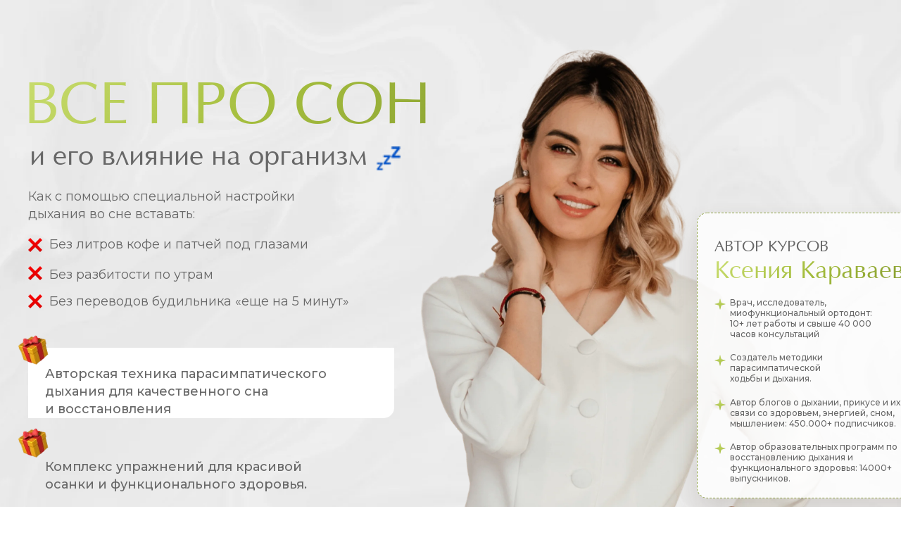

--- FILE ---
content_type: text/html; charset=UTF-8
request_url: https://focusdalshe.ru/all-son?utm_source=instagram&utm_medium=taplink&utm_campaign=son
body_size: 14237
content:
<!DOCTYPE html> <html> <head> <meta charset="utf-8" /> <meta http-equiv="Content-Type" content="text/html; charset=utf-8" /> <meta name="viewport" content="width=device-width, initial-scale=1.0" /> <!--metatextblock--> <title>ВСЁ ПРО СОН</title> <meta name="description" content="и его влияние на организм" /> <meta property="og:url" content="https://focusdalshe.ru/all-son" /> <meta property="og:title" content="ВСЁ ПРО СОН" /> <meta property="og:description" content="и его влияние на организм" /> <meta property="og:type" content="website" /> <meta property="og:image" content="https://static.tildacdn.com/tild3261-3134-4262-a335-643938393861/Frame_129_1.png" /> <link rel="canonical" href="https://focusdalshe.ru/all-son"> <!--/metatextblock--> <meta name="format-detection" content="telephone=no" /> <meta http-equiv="x-dns-prefetch-control" content="on"> <link rel="dns-prefetch" href="https://ws.tildacdn.com"> <link rel="dns-prefetch" href="https://static.tildacdn.com"> <link rel="shortcut icon" href="https://static.tildacdn.com/tild3737-6338-4966-b239-626165373134/favicon_1.ico" type="image/x-icon" /> <!-- Assets --> <script src="https://neo.tildacdn.com/js/tilda-fallback-1.0.min.js" async charset="utf-8"></script> <link rel="stylesheet" href="https://static.tildacdn.com/css/tilda-grid-3.0.min.css" type="text/css" media="all" onerror="this.loaderr='y';"/> <link rel="stylesheet" href="https://static.tildacdn.com/ws/project1751924/tilda-blocks-page45444947.min.css?t=1763452528" type="text/css" media="all" onerror="this.loaderr='y';" /> <link rel="preconnect" href="https://fonts.gstatic.com"> <link href="https://fonts.googleapis.com/css2?family=Montserrat:wght@100..900&subset=latin,cyrillic" rel="stylesheet"> <link rel="stylesheet" href="https://static.tildacdn.com/css/tilda-popup-1.1.min.css" type="text/css" media="print" onload="this.media='all';" onerror="this.loaderr='y';" /> <noscript><link rel="stylesheet" href="https://static.tildacdn.com/css/tilda-popup-1.1.min.css" type="text/css" media="all" /></noscript> <link rel="stylesheet" href="https://fonts.googleapis.com/css2?family=Oranienbaum&display=swap" type="text/css" /> <script nomodule src="https://static.tildacdn.com/js/tilda-polyfill-1.0.min.js" charset="utf-8"></script> <script type="text/javascript">function t_onReady(func) {if(document.readyState!='loading') {func();} else {document.addEventListener('DOMContentLoaded',func);}}
function t_onFuncLoad(funcName,okFunc,time) {if(typeof window[funcName]==='function') {okFunc();} else {setTimeout(function() {t_onFuncLoad(funcName,okFunc,time);},(time||100));}}function t396_initialScale(t){var e=document.getElementById("rec"+t);if(e){var i=e.querySelector(".t396__artboard");if(i){window.tn_scale_initial_window_width||(window.tn_scale_initial_window_width=document.documentElement.clientWidth);var a=window.tn_scale_initial_window_width,r=[],n,l=i.getAttribute("data-artboard-screens");if(l){l=l.split(",");for(var o=0;o<l.length;o++)r[o]=parseInt(l[o],10)}else r=[320,480,640,960,1200];for(var o=0;o<r.length;o++){var d=r[o];a>=d&&(n=d)}var _="edit"===window.allrecords.getAttribute("data-tilda-mode"),c="center"===t396_getFieldValue(i,"valign",n,r),s="grid"===t396_getFieldValue(i,"upscale",n,r),w=t396_getFieldValue(i,"height_vh",n,r),g=t396_getFieldValue(i,"height",n,r),u=!!window.opr&&!!window.opr.addons||!!window.opera||-1!==navigator.userAgent.indexOf(" OPR/");if(!_&&c&&!s&&!w&&g&&!u){var h=parseFloat((a/n).toFixed(3)),f=[i,i.querySelector(".t396__carrier"),i.querySelector(".t396__filter")],v=Math.floor(parseInt(g,10)*h)+"px",p;i.style.setProperty("--initial-scale-height",v);for(var o=0;o<f.length;o++)f[o].style.setProperty("height","var(--initial-scale-height)");t396_scaleInitial__getElementsToScale(i).forEach((function(t){t.style.zoom=h}))}}}}function t396_scaleInitial__getElementsToScale(t){return t?Array.prototype.slice.call(t.children).filter((function(t){return t&&(t.classList.contains("t396__elem")||t.classList.contains("t396__group"))})):[]}function t396_getFieldValue(t,e,i,a){var r,n=a[a.length-1];if(!(r=i===n?t.getAttribute("data-artboard-"+e):t.getAttribute("data-artboard-"+e+"-res-"+i)))for(var l=0;l<a.length;l++){var o=a[l];if(!(o<=i)&&(r=o===n?t.getAttribute("data-artboard-"+e):t.getAttribute("data-artboard-"+e+"-res-"+o)))break}return r}window.TN_SCALE_INITIAL_VER="1.0",window.tn_scale_initial_window_width=null;</script> <script src="https://static.tildacdn.com/js/jquery-1.10.2.min.js" charset="utf-8" onerror="this.loaderr='y';"></script> <script src="https://static.tildacdn.com/js/tilda-scripts-3.0.min.js" charset="utf-8" defer onerror="this.loaderr='y';"></script> <script src="https://static.tildacdn.com/ws/project1751924/tilda-blocks-page45444947.min.js?t=1763452528" charset="utf-8" async onerror="this.loaderr='y';"></script> <script src="https://static.tildacdn.com/js/tilda-lazyload-1.0.min.js" charset="utf-8" async onerror="this.loaderr='y';"></script> <script src="https://static.tildacdn.com/js/tilda-zero-1.1.min.js" charset="utf-8" async onerror="this.loaderr='y';"></script> <script src="https://static.tildacdn.com/js/tilda-popup-1.0.min.js" charset="utf-8" async onerror="this.loaderr='y';"></script> <script src="https://static.tildacdn.com/js/tilda-zero-scale-1.0.min.js" charset="utf-8" async onerror="this.loaderr='y';"></script> <script src="https://static.tildacdn.com/js/tilda-events-1.0.min.js" charset="utf-8" async onerror="this.loaderr='y';"></script> <!-- nominify begin --><meta name="facebook-domain-verification" content="kkjhw8msldreiat3eflozdsbuvnxst" /><!-- nominify end --><script type="text/javascript">window.dataLayer=window.dataLayer||[];</script> <script type="text/javascript">(function() {if((/bot|google|yandex|baidu|bing|msn|duckduckbot|teoma|slurp|crawler|spider|robot|crawling|facebook/i.test(navigator.userAgent))===false&&typeof(sessionStorage)!='undefined'&&sessionStorage.getItem('visited')!=='y'&&document.visibilityState){var style=document.createElement('style');style.type='text/css';style.innerHTML='@media screen and (min-width: 980px) {.t-records {opacity: 0;}.t-records_animated {-webkit-transition: opacity ease-in-out .2s;-moz-transition: opacity ease-in-out .2s;-o-transition: opacity ease-in-out .2s;transition: opacity ease-in-out .2s;}.t-records.t-records_visible {opacity: 1;}}';document.getElementsByTagName('head')[0].appendChild(style);function t_setvisRecs(){var alr=document.querySelectorAll('.t-records');Array.prototype.forEach.call(alr,function(el) {el.classList.add("t-records_animated");});setTimeout(function() {Array.prototype.forEach.call(alr,function(el) {el.classList.add("t-records_visible");});sessionStorage.setItem("visited","y");},400);}
document.addEventListener('DOMContentLoaded',t_setvisRecs);}})();</script></head> <body class="t-body" style="margin:0;"> <!--allrecords--> <div id="allrecords" class="t-records" data-hook="blocks-collection-content-node" data-tilda-project-id="1751924" data-tilda-page-id="45444947" data-tilda-page-alias="all-son" data-tilda-formskey="3ed08110b15392cb92c86cf9e00eee72" data-tilda-lazy="yes" data-tilda-root-zone="com" data-tilda-project-headcode="yes" data-tilda-ts="y" data-tilda-project-country="RU"> <div id="rec720190649" class="r t-rec t-rec_pt_0" style="padding-top:0px; " data-animationappear="off" data-record-type="396"> <!-- T396 --> <style>#rec720190649 .t396__artboard {height:990px;}#rec720190649 .t396__filter {height:990px;}#rec720190649 .t396__carrier{height:990px;background-position:center center;background-attachment:scroll;background-image:url('https://thb.tildacdn.com/tild3162-3262-4535-b636-393237376665/-/resize/20x/Frame_88.png');background-size:cover;background-repeat:no-repeat;}@media screen and (max-width:1199px) {#rec720190649 .t396__artboard,#rec720190649 .t396__filter,#rec720190649 .t396__carrier {}#rec720190649 .t396__filter {}#rec720190649 .t396__carrier {background-attachment:scroll;}}@media screen and (max-width:959px) {#rec720190649 .t396__artboard,#rec720190649 .t396__filter,#rec720190649 .t396__carrier {}#rec720190649 .t396__filter {}#rec720190649 .t396__carrier {background-attachment:scroll;}}@media screen and (max-width:639px) {#rec720190649 .t396__artboard,#rec720190649 .t396__filter,#rec720190649 .t396__carrier {}#rec720190649 .t396__filter {}#rec720190649 .t396__carrier {background-attachment:scroll;}}@media screen and (max-width:479px) {#rec720190649 .t396__artboard,#rec720190649 .t396__filter,#rec720190649 .t396__carrier {height:1890px;}#rec720190649 .t396__filter {}#rec720190649 .t396__carrier {background-attachment:scroll;}}#rec720190649 .tn-elem[data-elem-id="1708701346880"] {z-index:3;top:494px;left:calc(50% - 600px + 0px);width:520px;height:100px;}#rec720190649 .tn-elem[data-elem-id="1708701346880"] .tn-atom{background-position:center center;border-color:transparent ;border-style:solid ;transition:background-color var(--t396-speedhover,0s) ease-in-out,color var(--t396-speedhover,0s) ease-in-out,border-color var(--t396-speedhover,0s) ease-in-out,box-shadow var(--t396-shadowshoverspeed,0.2s) ease-in-out;}@media screen and (max-width:1199px) {#rec720190649 .tn-elem[data-elem-id="1708701346880"] {display:table;}}@media screen and (max-width:959px) {#rec720190649 .tn-elem[data-elem-id="1708701346880"] {display:table;}}@media screen and (max-width:639px) {#rec720190649 .tn-elem[data-elem-id="1708701346880"] {display:table;}}@media screen and (max-width:479px) {#rec720190649 .tn-elem[data-elem-id="1708701346880"] {display:table;top:1104px;left:calc(50% - 160px + -15px);width:350px;height:96px;}}#rec720190649 .tn-elem[data-elem-id="1710500872750"] {z-index:3;top:626px;left:calc(50% - 600px + 0px);width:425px;height:130px;}#rec720190649 .tn-elem[data-elem-id="1710500872750"] .tn-atom{background-position:center center;border-color:transparent ;border-style:solid ;transition:background-color var(--t396-speedhover,0s) ease-in-out,color var(--t396-speedhover,0s) ease-in-out,border-color var(--t396-speedhover,0s) ease-in-out,box-shadow var(--t396-shadowshoverspeed,0.2s) ease-in-out;}@media screen and (max-width:1199px) {#rec720190649 .tn-elem[data-elem-id="1710500872750"] {display:table;}}@media screen and (max-width:959px) {#rec720190649 .tn-elem[data-elem-id="1710500872750"] {display:table;}}@media screen and (max-width:639px) {#rec720190649 .tn-elem[data-elem-id="1710500872750"] {display:table;}}@media screen and (max-width:479px) {#rec720190649 .tn-elem[data-elem-id="1710500872750"] {display:table;top:1220px;left:calc(50% - 160px + -15px);width:350px;height:97px;}}#rec720190649 .tn-elem[data-elem-id="1710501060094"] {z-index:3;top:65px;left:calc(50% - 600px + 512px);width:630px;height:auto;}#rec720190649 .tn-elem[data-elem-id="1710501060094"] .tn-atom {border-radius:0px 0px 0px 0px;background-position:center center;border-color:transparent ;border-style:solid ;transition:background-color var(--t396-speedhover,0s) ease-in-out,color var(--t396-speedhover,0s) ease-in-out,border-color var(--t396-speedhover,0s) ease-in-out,box-shadow var(--t396-shadowshoverspeed,0.2s) ease-in-out;}#rec720190649 .tn-elem[data-elem-id="1710501060094"] .tn-atom__img {border-radius:0px 0px 0px 0px;object-position:center center;}@media screen and (max-width:1199px) {#rec720190649 .tn-elem[data-elem-id="1710501060094"] {display:table;left:calc(50% - 480px + 522px);height:auto;}}@media screen and (max-width:959px) {#rec720190649 .tn-elem[data-elem-id="1710501060094"] {display:table;left:calc(50% - 320px + 362px);height:auto;}}@media screen and (max-width:639px) {#rec720190649 .tn-elem[data-elem-id="1710501060094"] {display:table;left:calc(50% - 240px + 282px);height:auto;}}@media screen and (max-width:479px) {#rec720190649 .tn-elem[data-elem-id="1710501060094"] {display:table;top:-711px;left:calc(50% - 160px + 447px);width:297px;height:auto;}}#rec720190649 .tn-elem[data-elem-id="1710501600962"] {z-index:3;top:302px;left:calc(50% - 600px + 950px);width:352px;height:406px;}#rec720190649 .tn-elem[data-elem-id="1710501600962"] .tn-atom{border-width:1px;border-radius:15px 15px 15px 15px;opacity:0.85;background-color:#ffffff;background-position:center center;border-color:#849a2f ;border-style:dashed ;box-shadow:0px 20px 40px 0px rgba(92,72,53,0.2);transition:background-color var(--t396-speedhover,0s) ease-in-out,color var(--t396-speedhover,0s) ease-in-out,border-color var(--t396-speedhover,0s) ease-in-out,box-shadow var(--t396-shadowshoverspeed,0.2s) ease-in-out;}@media screen and (max-width:1199px) {#rec720190649 .tn-elem[data-elem-id="1710501600962"] {display:table;}}@media screen and (max-width:959px) {#rec720190649 .tn-elem[data-elem-id="1710501600962"] {display:table;}}@media screen and (max-width:639px) {#rec720190649 .tn-elem[data-elem-id="1710501600962"] {display:table;}}@media screen and (max-width:479px) {#rec720190649 .tn-elem[data-elem-id="1710501600962"] {display:table;top:1357px;left:calc(50% - 160px + -16px);height:420px;}#rec720190649 .tn-elem[data-elem-id="1710501600962"] .tn-atom {background-size:cover;opacity:1;}}#rec720190649 .tn-elem[data-elem-id="1697462203833"] {z-index:3;top:1623px;left:calc(50% - 600px + 356px);width:147px;height:158px;-webkit-filter:blur(50px);filter:blur(50px);border-radius:3000px 3000px 3000px 3000px;}#rec720190649 .tn-elem[data-elem-id="1697462203833"] .tn-atom {border-radius:3000px 3000px 3000px 3000px;background-color:#e3e3e3;background-position:center center;border-color:transparent ;border-style:solid ;transition:background-color var(--t396-speedhover,0s) ease-in-out,color var(--t396-speedhover,0s) ease-in-out,border-color var(--t396-speedhover,0s) ease-in-out,box-shadow var(--t396-shadowshoverspeed,0.2s) ease-in-out;}@media screen and (max-width:1199px) {#rec720190649 .tn-elem[data-elem-id="1697462203833"] {display:table;}}@media screen and (max-width:959px) {#rec720190649 .tn-elem[data-elem-id="1697462203833"] {display:table;}}@media screen and (max-width:639px) {#rec720190649 .tn-elem[data-elem-id="1697462203833"] {display:table;}}@media screen and (max-width:479px) {#rec720190649 .tn-elem[data-elem-id="1697462203833"] {display:table;top:504px;left:calc(50% - 160px + -550px);width:134px;height:529px;-webkit-filter:blur(30px);filter:blur(30px);}#rec720190649 .tn-elem[data-elem-id="1697462203833"] .tn-atom {background-size:cover;opacity:0;}}#rec720190649 .tn-elem[data-elem-id="1694279636819"]{color:#676767;z-index:3;top:203px;left:calc(50% - 600px + 2px);width:592px;height:auto;}#rec720190649 .tn-elem[data-elem-id="1694279636819"] .tn-atom {vertical-align:middle;color:#676767;font-size:40px;font-family:'Optima',Arial,sans-serif;line-height:1.1;font-weight:500;background-position:center center;border-color:transparent ;border-style:solid ;transition:background-color var(--t396-speedhover,0s) ease-in-out,color var(--t396-speedhover,0s) ease-in-out,border-color var(--t396-speedhover,0s) ease-in-out,box-shadow var(--t396-shadowshoverspeed,0.2s) ease-in-out;}@media screen and (max-width:1199px) {#rec720190649 .tn-elem[data-elem-id="1694279636819"] {display:table;height:auto;}}@media screen and (max-width:959px) {#rec720190649 .tn-elem[data-elem-id="1694279636819"] {display:table;height:auto;}}@media screen and (max-width:639px) {#rec720190649 .tn-elem[data-elem-id="1694279636819"] {display:table;height:auto;}}@media screen and (max-width:479px) {#rec720190649 .tn-elem[data-elem-id="1694279636819"] {display:table;top:-216px;left:calc(50% - 160px + 730px);width:320px;height:auto;}#rec720190649 .tn-elem[data-elem-id="1694279636819"] {text-align:center;}#rec720190649 .tn-elem[data-elem-id="1694279636819"] .tn-atom{font-size:24px;line-height:1.1;background-size:cover;}}#rec720190649 .tn-elem[data-elem-id="1694280824531"]{color:#2b1a07;text-align:center;z-index:3;top:801px;left:calc(50% - 600px + 0px);width:301px;height:80px;}#rec720190649 .tn-elem[data-elem-id="1694280824531"] .tn-atom{color:#2b1a07;font-size:16px;font-family:'Montserrat',Arial,sans-serif;line-height:1.55;font-weight:600;text-transform:uppercase;border-width:1px;border-radius:15px 15px 15px 15px;background-image:linear-gradient(0.875turn,rgba(193,215,104,1) 2%,rgba(215,237,122,1) 46%,rgba(239,255,169,1) 100%);border-color:#bdc785 ;border-style:solid ;box-shadow:0px 3px 0px 0px #8ea145;--t396-speedhover:0.2s;transition:background-color var(--t396-speedhover,0s) ease-in-out,color var(--t396-speedhover,0s) ease-in-out,border-color var(--t396-speedhover,0s) ease-in-out,box-shadow var(--t396-shadowshoverspeed,0.2s) ease-in-out;}#rec720190649 .tn-elem[data-elem-id="1694280824531"] .tn-atom {-webkit-box-pack:center;-ms-flex-pack:center;justify-content:center;}#rec720190649 .tn-elem[data-elem-id="1694280824531"] .tn-atom .tn-atom__button-content {column-gap:10px;}@media screen and (max-width:1199px) {#rec720190649 .tn-elem[data-elem-id="1694280824531"] {display:block;}}@media screen and (max-width:959px) {#rec720190649 .tn-elem[data-elem-id="1694280824531"] {display:block;}}@media screen and (max-width:639px) {#rec720190649 .tn-elem[data-elem-id="1694280824531"] {display:block;}}@media screen and (max-width:479px) {#rec720190649 .tn-elem[data-elem-id="1694280824531"] {display:block;top:1739px;left:calc(50% - 160px + 15px);width:290px;height:75px;}#rec720190649 .tn-elem[data-elem-id="1694280824531"] .tn-atom{font-size:16px;background-size:cover;}}#rec720190649 .tn-elem[data-elem-id="1694280202606"] {color:transparent;background-image:linear-gradient(0.875turn,rgba(132,154,47,1) 2%,rgba(165,190,62,1) 55%,rgba(201,221,111,1) 100%);-webkit-background-clip:text;will-change:transform;z-index:3;top:106px;left:calc(50% - 600px + -6px);width:739px;height:auto;}#rec720190649 .tn-elem[data-elem-id="1694280202606"] .tn-atom {vertical-align:middle;color:transparent;background-image:linear-gradient(0.875turn,rgba(132,154,47,1) 2%,rgba(165,190,62,1) 55%,rgba(201,221,111,1) 100%);-webkit-background-clip:text;will-change:transform;font-size:85px;font-family:'Optima',Arial,sans-serif;line-height:1.15;font-weight:500;text-transform:uppercase;background-position:center center;border-color:transparent ;border-style:solid ;transition:background-color var(--t396-speedhover,0s) ease-in-out,color var(--t396-speedhover,0s) ease-in-out,border-color var(--t396-speedhover,0s) ease-in-out,box-shadow var(--t396-shadowshoverspeed,0.2s) ease-in-out;}@media screen and (max-width:1199px) {#rec720190649 .tn-elem[data-elem-id="1694280202606"] {display:table;height:auto;}}@media screen and (max-width:959px) {#rec720190649 .tn-elem[data-elem-id="1694280202606"] {display:table;height:auto;}}@media screen and (max-width:639px) {#rec720190649 .tn-elem[data-elem-id="1694280202606"] {display:table;height:auto;}}@media screen and (max-width:479px) {#rec720190649 .tn-elem[data-elem-id="1694280202606"] {display:table;top:-362px;left:calc(50% - 160px + 802px);width:167px;height:auto;}#rec720190649 .tn-elem[data-elem-id="1694280202606"] {color:transparent;background-image:linear-gradient(0.875turn,rgba(140,165,41,1) 2%,rgba(165,190,62,1) 55%,rgba(201,221,111,1) 100%);-webkit-background-clip:text;will-change:transform;text-align:left;}#rec720190649 .tn-elem[data-elem-id="1694280202606"] .tn-atom {color:transparent;background-image:linear-gradient(0.875turn,rgba(140,165,41,1) 2%,rgba(165,190,62,1) 55%,rgba(201,221,111,1) 100%);-webkit-background-clip:text;will-change:transform;font-size:35px;line-height:1.05;background-size:cover;}}#rec720190649 .tn-elem[data-elem-id="1697459656644"]{color:#676767;z-index:3;top:519px;left:calc(50% - 600px + 24px);width:476px;height:auto;}#rec720190649 .tn-elem[data-elem-id="1697459656644"] .tn-atom {vertical-align:middle;color:#676767;font-size:18px;font-family:'Montserrat',Arial,sans-serif;line-height:1.4;font-weight:500;background-position:center center;border-color:transparent ;border-style:solid ;transition:background-color var(--t396-speedhover,0s) ease-in-out,color var(--t396-speedhover,0s) ease-in-out,border-color var(--t396-speedhover,0s) ease-in-out,box-shadow var(--t396-shadowshoverspeed,0.2s) ease-in-out;}@media screen and (max-width:1199px) {#rec720190649 .tn-elem[data-elem-id="1697459656644"] {display:table;height:auto;}}@media screen and (max-width:959px) {#rec720190649 .tn-elem[data-elem-id="1697459656644"] {display:table;height:auto;}}@media screen and (max-width:639px) {#rec720190649 .tn-elem[data-elem-id="1697459656644"] {display:table;height:auto;}}@media screen and (max-width:479px) {#rec720190649 .tn-elem[data-elem-id="1697459656644"] {display:table;top:1125px;left:calc(50% - 160px + 21px);width:294px;height:auto;}#rec720190649 .tn-elem[data-elem-id="1697459656644"] {text-align:left;}#rec720190649 .tn-elem[data-elem-id="1697459656644"] .tn-atom{font-size:13px;line-height:1.3;background-size:cover;}}#rec720190649 .tn-elem[data-elem-id="1708701816756"] {z-index:3;top:478px;left:calc(50% - 600px + -12px);width:40px;height:auto;}#rec720190649 .tn-elem[data-elem-id="1708701816756"] .tn-atom {border-radius:0px 0px 0px 0px;background-position:center center;border-color:transparent ;border-style:solid ;transition:background-color var(--t396-speedhover,0s) ease-in-out,color var(--t396-speedhover,0s) ease-in-out,border-color var(--t396-speedhover,0s) ease-in-out,box-shadow var(--t396-shadowshoverspeed,0.2s) ease-in-out;}#rec720190649 .tn-elem[data-elem-id="1708701816756"] .tn-atom {-webkit-transform:rotate(345deg);-moz-transform:rotate(345deg);transform:rotate(345deg);}#rec720190649 .tn-elem[data-elem-id="1708701816756"] .tn-atom__img {border-radius:0px 0px 0px 0px;object-position:center center;}@media screen and (max-width:1199px) {#rec720190649 .tn-elem[data-elem-id="1708701816756"] {display:table;height:auto;}}@media screen and (max-width:959px) {#rec720190649 .tn-elem[data-elem-id="1708701816756"] {display:table;height:auto;}}@media screen and (max-width:639px) {#rec720190649 .tn-elem[data-elem-id="1708701816756"] {display:table;height:auto;}}@media screen and (max-width:479px) {#rec720190649 .tn-elem[data-elem-id="1708701816756"] {display:table;top:1092px;left:calc(50% - 160px + -23px);height:auto;}}#rec720190649 .tn-elem[data-elem-id="1710500872752"]{color:#676767;z-index:3;top:651px;left:calc(50% - 600px + 24px);width:401px;height:auto;}#rec720190649 .tn-elem[data-elem-id="1710500872752"] .tn-atom {vertical-align:middle;color:#676767;font-size:18px;font-family:'Montserrat',Arial,sans-serif;line-height:1.4;font-weight:500;background-position:center center;border-color:transparent ;border-style:solid ;transition:background-color var(--t396-speedhover,0s) ease-in-out,color var(--t396-speedhover,0s) ease-in-out,border-color var(--t396-speedhover,0s) ease-in-out,box-shadow var(--t396-shadowshoverspeed,0.2s) ease-in-out;}@media screen and (max-width:1199px) {#rec720190649 .tn-elem[data-elem-id="1710500872752"] {display:table;height:auto;}}@media screen and (max-width:959px) {#rec720190649 .tn-elem[data-elem-id="1710500872752"] {display:table;height:auto;}}@media screen and (max-width:639px) {#rec720190649 .tn-elem[data-elem-id="1710500872752"] {display:table;height:auto;}}@media screen and (max-width:479px) {#rec720190649 .tn-elem[data-elem-id="1710500872752"] {display:table;top:1241px;left:calc(50% - 160px + 21px);width:299px;height:auto;}#rec720190649 .tn-elem[data-elem-id="1710500872752"] {text-align:left;}#rec720190649 .tn-elem[data-elem-id="1710500872752"] .tn-atom{font-size:13px;line-height:1.3;background-size:cover;}}#rec720190649 .tn-elem[data-elem-id="1710500872756"] {z-index:3;top:610px;left:calc(50% - 600px + -12px);width:40px;height:auto;}#rec720190649 .tn-elem[data-elem-id="1710500872756"] .tn-atom {border-radius:0px 0px 0px 0px;background-position:center center;border-color:transparent ;border-style:solid ;transition:background-color var(--t396-speedhover,0s) ease-in-out,color var(--t396-speedhover,0s) ease-in-out,border-color var(--t396-speedhover,0s) ease-in-out,box-shadow var(--t396-shadowshoverspeed,0.2s) ease-in-out;}#rec720190649 .tn-elem[data-elem-id="1710500872756"] .tn-atom {-webkit-transform:rotate(345deg);-moz-transform:rotate(345deg);transform:rotate(345deg);}#rec720190649 .tn-elem[data-elem-id="1710500872756"] .tn-atom__img {border-radius:0px 0px 0px 0px;object-position:center center;}@media screen and (max-width:1199px) {#rec720190649 .tn-elem[data-elem-id="1710500872756"] {display:table;height:auto;}}@media screen and (max-width:959px) {#rec720190649 .tn-elem[data-elem-id="1710500872756"] {display:table;height:auto;}}@media screen and (max-width:639px) {#rec720190649 .tn-elem[data-elem-id="1710500872756"] {display:table;height:auto;}}@media screen and (max-width:479px) {#rec720190649 .tn-elem[data-elem-id="1710500872756"] {display:table;top:1207px;left:calc(50% - 160px + -23px);height:auto;}}#rec720190649 .tn-elem[data-elem-id="1710500940243"]{color:#676767;z-index:3;top:267px;left:calc(50% - 600px + 0px);width:453px;height:auto;}#rec720190649 .tn-elem[data-elem-id="1710500940243"] .tn-atom {vertical-align:middle;color:#676767;font-size:18px;font-family:'Montserrat',Arial,sans-serif;line-height:1.4;font-weight:400;background-position:center center;border-color:transparent ;border-style:solid ;transition:background-color var(--t396-speedhover,0s) ease-in-out,color var(--t396-speedhover,0s) ease-in-out,border-color var(--t396-speedhover,0s) ease-in-out,box-shadow var(--t396-shadowshoverspeed,0.2s) ease-in-out;}@media screen and (max-width:1199px) {#rec720190649 .tn-elem[data-elem-id="1710500940243"] {display:table;height:auto;}}@media screen and (max-width:959px) {#rec720190649 .tn-elem[data-elem-id="1710500940243"] {display:table;height:auto;}}@media screen and (max-width:639px) {#rec720190649 .tn-elem[data-elem-id="1710500940243"] {display:table;height:auto;}}@media screen and (max-width:479px) {#rec720190649 .tn-elem[data-elem-id="1710500940243"] {display:table;top:235px;left:calc(50% - 160px + -15px);width:189px;height:auto;}#rec720190649 .tn-elem[data-elem-id="1710500940243"] {text-align:left;}#rec720190649 .tn-elem[data-elem-id="1710500940243"] .tn-atom{font-size:12px;line-height:1.3;background-size:cover;}}#rec720190649 .tn-elem[data-elem-id="1710501556493"]{color:#676767;z-index:3;top:422px;left:calc(50% - 600px + 997px);width:222px;height:auto;}#rec720190649 .tn-elem[data-elem-id="1710501556493"] .tn-atom {vertical-align:middle;color:#676767;font-size:12px;font-family:'Montserrat',Arial,sans-serif;line-height:1.3;font-weight:500;background-position:center center;border-color:transparent ;border-style:solid ;transition:background-color var(--t396-speedhover,0s) ease-in-out,color var(--t396-speedhover,0s) ease-in-out,border-color var(--t396-speedhover,0s) ease-in-out,box-shadow var(--t396-shadowshoverspeed,0.2s) ease-in-out;}@media screen and (max-width:1199px) {#rec720190649 .tn-elem[data-elem-id="1710501556493"] {display:table;left:calc(50% - 480px + 352px);height:auto;}}@media screen and (max-width:959px) {#rec720190649 .tn-elem[data-elem-id="1710501556493"] {display:table;left:calc(50% - 320px + 192px);height:auto;}}@media screen and (max-width:639px) {#rec720190649 .tn-elem[data-elem-id="1710501556493"] {display:table;left:calc(50% - 240px + 112px);height:auto;}}@media screen and (max-width:479px) {#rec720190649 .tn-elem[data-elem-id="1710501556493"] {display:table;top:1472px;left:calc(50% - 160px + 35px);height:auto;}}#rec720190649 .tn-elem[data-elem-id="1710501556502"]{color:#676767;z-index:3;top:564px;left:calc(50% - 600px + 997px);width:248px;height:auto;}#rec720190649 .tn-elem[data-elem-id="1710501556502"] .tn-atom {vertical-align:middle;color:#676767;font-size:12px;font-family:'Montserrat',Arial,sans-serif;line-height:1.3;font-weight:500;background-position:center center;border-color:transparent ;border-style:solid ;transition:background-color var(--t396-speedhover,0s) ease-in-out,color var(--t396-speedhover,0s) ease-in-out,border-color var(--t396-speedhover,0s) ease-in-out,box-shadow var(--t396-shadowshoverspeed,0.2s) ease-in-out;}@media screen and (max-width:1199px) {#rec720190649 .tn-elem[data-elem-id="1710501556502"] {display:table;left:calc(50% - 480px + 352px);height:auto;}}@media screen and (max-width:959px) {#rec720190649 .tn-elem[data-elem-id="1710501556502"] {display:table;left:calc(50% - 320px + 192px);height:auto;}}@media screen and (max-width:639px) {#rec720190649 .tn-elem[data-elem-id="1710501556502"] {display:table;left:calc(50% - 240px + 112px);height:auto;}}@media screen and (max-width:479px) {#rec720190649 .tn-elem[data-elem-id="1710501556502"] {display:table;top:1614px;left:calc(50% - 160px + 35px);height:auto;}}#rec720190649 .tn-elem[data-elem-id="1710501556499"]{color:#676767;z-index:3;top:500px;left:calc(50% - 600px + 997px);width:271px;height:auto;}#rec720190649 .tn-elem[data-elem-id="1710501556499"] .tn-atom {vertical-align:middle;color:#676767;font-size:12px;font-family:'Montserrat',Arial,sans-serif;line-height:1.3;font-weight:500;background-position:center center;border-color:transparent ;border-style:solid ;transition:background-color var(--t396-speedhover,0s) ease-in-out,color var(--t396-speedhover,0s) ease-in-out,border-color var(--t396-speedhover,0s) ease-in-out,box-shadow var(--t396-shadowshoverspeed,0.2s) ease-in-out;}@media screen and (max-width:1199px) {#rec720190649 .tn-elem[data-elem-id="1710501556499"] {display:table;left:calc(50% - 480px + 352px);height:auto;}}@media screen and (max-width:959px) {#rec720190649 .tn-elem[data-elem-id="1710501556499"] {display:table;left:calc(50% - 320px + 192px);height:auto;}}@media screen and (max-width:639px) {#rec720190649 .tn-elem[data-elem-id="1710501556499"] {display:table;left:calc(50% - 240px + 112px);height:auto;}}@media screen and (max-width:479px) {#rec720190649 .tn-elem[data-elem-id="1710501556499"] {display:table;top:1551px;left:calc(50% - 160px + 35px);height:auto;}}#rec720190649 .tn-elem[data-elem-id="1710501556507"] {z-index:3;top:504px;left:calc(50% - 600px + 975px);width:16px;height:auto;}#rec720190649 .tn-elem[data-elem-id="1710501556507"] .tn-atom {border-radius:0px 0px 0px 0px;background-position:center center;border-color:transparent ;border-style:solid ;transition:background-color var(--t396-speedhover,0s) ease-in-out,color var(--t396-speedhover,0s) ease-in-out,border-color var(--t396-speedhover,0s) ease-in-out,box-shadow var(--t396-shadowshoverspeed,0.2s) ease-in-out;}#rec720190649 .tn-elem[data-elem-id="1710501556507"] .tn-atom__img {border-radius:0px 0px 0px 0px;object-position:center center;}@media screen and (max-width:1199px) {#rec720190649 .tn-elem[data-elem-id="1710501556507"] {display:table;left:calc(50% - 480px + 330px);height:auto;}}@media screen and (max-width:959px) {#rec720190649 .tn-elem[data-elem-id="1710501556507"] {display:table;left:calc(50% - 320px + 170px);height:auto;}}@media screen and (max-width:639px) {#rec720190649 .tn-elem[data-elem-id="1710501556507"] {display:table;left:calc(50% - 240px + 90px);height:auto;}}@media screen and (max-width:479px) {#rec720190649 .tn-elem[data-elem-id="1710501556507"] {display:table;top:1554px;left:calc(50% - 160px + 13px);height:auto;}}#rec720190649 .tn-elem[data-elem-id="1710501556505"]{color:#676767;z-index:3;top:627px;left:calc(50% - 600px + 997px);width:272px;height:auto;}#rec720190649 .tn-elem[data-elem-id="1710501556505"] .tn-atom {vertical-align:middle;color:#676767;font-size:12px;font-family:'Montserrat',Arial,sans-serif;line-height:1.3;font-weight:500;background-position:center center;border-color:transparent ;border-style:solid ;transition:background-color var(--t396-speedhover,0s) ease-in-out,color var(--t396-speedhover,0s) ease-in-out,border-color var(--t396-speedhover,0s) ease-in-out,box-shadow var(--t396-shadowshoverspeed,0.2s) ease-in-out;}@media screen and (max-width:1199px) {#rec720190649 .tn-elem[data-elem-id="1710501556505"] {display:table;left:calc(50% - 480px + 352px);height:auto;}}@media screen and (max-width:959px) {#rec720190649 .tn-elem[data-elem-id="1710501556505"] {display:table;left:calc(50% - 320px + 192px);height:auto;}}@media screen and (max-width:639px) {#rec720190649 .tn-elem[data-elem-id="1710501556505"] {display:table;left:calc(50% - 240px + 112px);height:auto;}}@media screen and (max-width:479px) {#rec720190649 .tn-elem[data-elem-id="1710501556505"] {display:table;top:1677px;left:calc(50% - 160px + 35px);height:auto;}}#rec720190649 .tn-elem[data-elem-id="1710501556512"] {z-index:3;top:567px;left:calc(50% - 600px + 975px);width:16px;height:auto;}#rec720190649 .tn-elem[data-elem-id="1710501556512"] .tn-atom {border-radius:0px 0px 0px 0px;background-position:center center;border-color:transparent ;border-style:solid ;transition:background-color var(--t396-speedhover,0s) ease-in-out,color var(--t396-speedhover,0s) ease-in-out,border-color var(--t396-speedhover,0s) ease-in-out,box-shadow var(--t396-shadowshoverspeed,0.2s) ease-in-out;}#rec720190649 .tn-elem[data-elem-id="1710501556512"] .tn-atom__img {border-radius:0px 0px 0px 0px;object-position:center center;}@media screen and (max-width:1199px) {#rec720190649 .tn-elem[data-elem-id="1710501556512"] {display:table;left:calc(50% - 480px + 330px);height:auto;}}@media screen and (max-width:959px) {#rec720190649 .tn-elem[data-elem-id="1710501556512"] {display:table;left:calc(50% - 320px + 170px);height:auto;}}@media screen and (max-width:639px) {#rec720190649 .tn-elem[data-elem-id="1710501556512"] {display:table;left:calc(50% - 240px + 90px);height:auto;}}@media screen and (max-width:479px) {#rec720190649 .tn-elem[data-elem-id="1710501556512"] {display:table;top:1617px;left:calc(50% - 160px + 13px);height:auto;}}#rec720190649 .tn-elem[data-elem-id="1710501556509"] {z-index:3;top:424px;left:calc(50% - 600px + 975px);width:16px;height:auto;}#rec720190649 .tn-elem[data-elem-id="1710501556509"] .tn-atom {border-radius:0px 0px 0px 0px;background-position:center center;border-color:transparent ;border-style:solid ;transition:background-color var(--t396-speedhover,0s) ease-in-out,color var(--t396-speedhover,0s) ease-in-out,border-color var(--t396-speedhover,0s) ease-in-out,box-shadow var(--t396-shadowshoverspeed,0.2s) ease-in-out;}#rec720190649 .tn-elem[data-elem-id="1710501556509"] .tn-atom__img {border-radius:0px 0px 0px 0px;object-position:center center;}@media screen and (max-width:1199px) {#rec720190649 .tn-elem[data-elem-id="1710501556509"] {display:table;left:calc(50% - 480px + 330px);height:auto;}}@media screen and (max-width:959px) {#rec720190649 .tn-elem[data-elem-id="1710501556509"] {display:table;left:calc(50% - 320px + 170px);height:auto;}}@media screen and (max-width:639px) {#rec720190649 .tn-elem[data-elem-id="1710501556509"] {display:table;left:calc(50% - 240px + 90px);height:auto;}}@media screen and (max-width:479px) {#rec720190649 .tn-elem[data-elem-id="1710501556509"] {display:table;top:1474px;left:calc(50% - 160px + 13px);height:auto;}}#rec720190649 .tn-elem[data-elem-id="1710501556516"]{color:#676767;z-index:3;top:340px;left:calc(50% - 600px + 975px);width:228px;height:auto;}#rec720190649 .tn-elem[data-elem-id="1710501556516"] .tn-atom {vertical-align:middle;color:#676767;font-size:22px;font-family:'Optima',Arial,sans-serif;line-height:1.1;font-weight:500;background-position:center center;border-color:transparent ;border-style:solid ;transition:background-color var(--t396-speedhover,0s) ease-in-out,color var(--t396-speedhover,0s) ease-in-out,border-color var(--t396-speedhover,0s) ease-in-out,box-shadow var(--t396-shadowshoverspeed,0.2s) ease-in-out;}@media screen and (max-width:1199px) {#rec720190649 .tn-elem[data-elem-id="1710501556516"] {display:table;left:calc(50% - 480px + 330px);height:auto;}}@media screen and (max-width:959px) {#rec720190649 .tn-elem[data-elem-id="1710501556516"] {display:table;left:calc(50% - 320px + 170px);height:auto;}}@media screen and (max-width:639px) {#rec720190649 .tn-elem[data-elem-id="1710501556516"] {display:table;left:calc(50% - 240px + 90px);height:auto;}}@media screen and (max-width:479px) {#rec720190649 .tn-elem[data-elem-id="1710501556516"] {display:table;top:1391px;left:calc(50% - 160px + 13px);height:auto;}}#rec720190649 .tn-elem[data-elem-id="1710501556513"] {z-index:3;top:629px;left:calc(50% - 600px + 975px);width:16px;height:auto;}#rec720190649 .tn-elem[data-elem-id="1710501556513"] .tn-atom {border-radius:0px 0px 0px 0px;background-position:center center;border-color:transparent ;border-style:solid ;transition:background-color var(--t396-speedhover,0s) ease-in-out,color var(--t396-speedhover,0s) ease-in-out,border-color var(--t396-speedhover,0s) ease-in-out,box-shadow var(--t396-shadowshoverspeed,0.2s) ease-in-out;}#rec720190649 .tn-elem[data-elem-id="1710501556513"] .tn-atom__img {border-radius:0px 0px 0px 0px;object-position:center center;}@media screen and (max-width:1199px) {#rec720190649 .tn-elem[data-elem-id="1710501556513"] {display:table;left:calc(50% - 480px + 330px);height:auto;}}@media screen and (max-width:959px) {#rec720190649 .tn-elem[data-elem-id="1710501556513"] {display:table;left:calc(50% - 320px + 170px);height:auto;}}@media screen and (max-width:639px) {#rec720190649 .tn-elem[data-elem-id="1710501556513"] {display:table;left:calc(50% - 240px + 90px);height:auto;}}@media screen and (max-width:479px) {#rec720190649 .tn-elem[data-elem-id="1710501556513"] {display:table;top:1680px;left:calc(50% - 160px + 13px);height:auto;}}#rec720190649 .tn-elem[data-elem-id="1710501556520"] {color:transparent;background-image:linear-gradient(0.875turn,rgba(132,154,47,1) 2%,rgba(165,190,62,1) 55%,rgba(201,221,111,1) 100%);-webkit-background-clip:text;will-change:transform;z-index:3;top:369px;left:calc(50% - 600px + 975px);width:294px;height:auto;}#rec720190649 .tn-elem[data-elem-id="1710501556520"] .tn-atom {vertical-align:middle;color:transparent;background-image:linear-gradient(0.875turn,rgba(132,154,47,1) 2%,rgba(165,190,62,1) 55%,rgba(201,221,111,1) 100%);-webkit-background-clip:text;will-change:transform;font-size:35px;font-family:'Optima',Arial,sans-serif;line-height:1.05;font-weight:500;background-position:center center;border-color:transparent ;border-style:solid ;transition:background-color var(--t396-speedhover,0s) ease-in-out,color var(--t396-speedhover,0s) ease-in-out,border-color var(--t396-speedhover,0s) ease-in-out,box-shadow var(--t396-shadowshoverspeed,0.2s) ease-in-out;}@media screen and (max-width:1199px) {#rec720190649 .tn-elem[data-elem-id="1710501556520"] {display:table;left:calc(50% - 480px + 330px);height:auto;}}@media screen and (max-width:959px) {#rec720190649 .tn-elem[data-elem-id="1710501556520"] {display:table;left:calc(50% - 320px + 170px);height:auto;}}@media screen and (max-width:639px) {#rec720190649 .tn-elem[data-elem-id="1710501556520"] {display:table;left:calc(50% - 240px + 90px);height:auto;}}@media screen and (max-width:479px) {#rec720190649 .tn-elem[data-elem-id="1710501556520"] {display:table;top:1419px;left:calc(50% - 160px + 13px);height:auto;}}#rec720190649 .tn-elem[data-elem-id="1710517937301"] {z-index:3;top:-760px;left:calc(50% - 600px + 607px);width:153px;height:auto;}#rec720190649 .tn-elem[data-elem-id="1710517937301"] .tn-atom {border-radius:0px 0px 0px 0px;background-position:center center;border-color:transparent ;border-style:solid ;transition:background-color var(--t396-speedhover,0s) ease-in-out,color var(--t396-speedhover,0s) ease-in-out,border-color var(--t396-speedhover,0s) ease-in-out,box-shadow var(--t396-shadowshoverspeed,0.2s) ease-in-out;}#rec720190649 .tn-elem[data-elem-id="1710517937301"] .tn-atom__img {border-radius:0px 0px 0px 0px;object-position:center center;}@media screen and (max-width:1199px) {#rec720190649 .tn-elem[data-elem-id="1710517937301"] {display:table;left:calc(50% - 480px + 522px);height:auto;}}@media screen and (max-width:959px) {#rec720190649 .tn-elem[data-elem-id="1710517937301"] {display:table;left:calc(50% - 320px + 362px);height:auto;}}@media screen and (max-width:639px) {#rec720190649 .tn-elem[data-elem-id="1710517937301"] {display:table;left:calc(50% - 240px + 282px);height:auto;}}@media screen and (max-width:479px) {#rec720190649 .tn-elem[data-elem-id="1710517937301"] {display:table;top:99px;left:calc(50% - 160px + 159px);width:238px;height:auto;}}#rec720190649 .tn-elem[data-elem-id="1710517937304"] {color:transparent;background-image:linear-gradient(0.875turn,rgba(132,154,47,1) 2%,rgba(165,190,62,1) 55%,rgba(201,221,111,1) 100%);-webkit-background-clip:text;will-change:transform;z-index:3;top:-733px;left:calc(50% - 600px + 390px);width:196px;height:auto;}#rec720190649 .tn-elem[data-elem-id="1710517937304"] .tn-atom {vertical-align:middle;color:transparent;background-image:linear-gradient(0.875turn,rgba(132,154,47,1) 2%,rgba(165,190,62,1) 55%,rgba(201,221,111,1) 100%);-webkit-background-clip:text;will-change:transform;font-size:35px;font-family:'Optima',Arial,sans-serif;line-height:1.05;font-weight:500;text-transform:uppercase;background-position:center center;border-color:transparent ;border-style:solid ;transition:background-color var(--t396-speedhover,0s) ease-in-out,color var(--t396-speedhover,0s) ease-in-out,border-color var(--t396-speedhover,0s) ease-in-out,box-shadow var(--t396-shadowshoverspeed,0.2s) ease-in-out;}@media screen and (max-width:1199px) {#rec720190649 .tn-elem[data-elem-id="1710517937304"] {display:table;left:calc(50% - 480px + 305px);height:auto;}}@media screen and (max-width:959px) {#rec720190649 .tn-elem[data-elem-id="1710517937304"] {display:table;left:calc(50% - 320px + 145px);height:auto;}}@media screen and (max-width:639px) {#rec720190649 .tn-elem[data-elem-id="1710517937304"] {display:table;left:calc(50% - 240px + 65px);height:auto;}}@media screen and (max-width:479px) {#rec720190649 .tn-elem[data-elem-id="1710517937304"] {display:table;top:97px;left:calc(50% - 160px + -15px);width:167px;height:auto;}}#rec720190649 .tn-elem[data-elem-id="1710517937313"]{color:#676767;z-index:3;top:-653px;left:calc(50% - 600px + 390px);width:196px;height:auto;}#rec720190649 .tn-elem[data-elem-id="1710517937313"] .tn-atom {vertical-align:middle;color:#676767;font-size:20px;font-family:'Optima',Arial,sans-serif;line-height:1.1;font-weight:500;background-position:center center;border-color:transparent ;border-style:solid ;transition:background-color var(--t396-speedhover,0s) ease-in-out,color var(--t396-speedhover,0s) ease-in-out,border-color var(--t396-speedhover,0s) ease-in-out,box-shadow var(--t396-shadowshoverspeed,0.2s) ease-in-out;}@media screen and (max-width:1199px) {#rec720190649 .tn-elem[data-elem-id="1710517937313"] {display:table;left:calc(50% - 480px + 305px);height:auto;}}@media screen and (max-width:959px) {#rec720190649 .tn-elem[data-elem-id="1710517937313"] {display:table;left:calc(50% - 320px + 145px);height:auto;}}@media screen and (max-width:639px) {#rec720190649 .tn-elem[data-elem-id="1710517937313"] {display:table;left:calc(50% - 240px + 65px);height:auto;}}@media screen and (max-width:479px) {#rec720190649 .tn-elem[data-elem-id="1710517937313"] {display:table;top:176px;left:calc(50% - 160px + -15px);height:auto;}}#rec720190649 .tn-elem[data-elem-id="1710517937318"] {z-index:3;top:-823px;left:calc(50% - 600px + 390px);width:350px;height:44px;}#rec720190649 .tn-elem[data-elem-id="1710517937318"] .tn-atom {border-radius:500px 500px 500px 500px;background-color:#ffffff;background-position:center center;border-color:transparent ;border-style:solid ;transition:background-color var(--t396-speedhover,0s) ease-in-out,color var(--t396-speedhover,0s) ease-in-out,border-color var(--t396-speedhover,0s) ease-in-out,box-shadow var(--t396-shadowshoverspeed,0.2s) ease-in-out;}@media screen and (max-width:1199px) {#rec720190649 .tn-elem[data-elem-id="1710517937318"] {display:table;top:26px;left:calc(50% - 480px + 305px);}}@media screen and (max-width:959px) {#rec720190649 .tn-elem[data-elem-id="1710517937318"] {display:table;top:26px;left:calc(50% - 320px + 145px);}}@media screen and (max-width:639px) {#rec720190649 .tn-elem[data-elem-id="1710517937318"] {display:table;top:26px;left:calc(50% - 240px + 65px);}}@media screen and (max-width:479px) {#rec720190649 .tn-elem[data-elem-id="1710517937318"] {display:table;left:calc(50% - 160px + -15px);}}#rec720190649 .tn-elem[data-elem-id="1710517937321"] {z-index:3;top:-820px;left:calc(50% - 600px + 395px);width:70px;height:auto;}#rec720190649 .tn-elem[data-elem-id="1710517937321"] .tn-atom {border-radius:0px 0px 0px 0px;background-position:center center;border-color:transparent ;border-style:solid ;transition:background-color var(--t396-speedhover,0s) ease-in-out,color var(--t396-speedhover,0s) ease-in-out,border-color var(--t396-speedhover,0s) ease-in-out,box-shadow var(--t396-shadowshoverspeed,0.2s) ease-in-out;}#rec720190649 .tn-elem[data-elem-id="1710517937321"] .tn-atom__img {border-radius:0px 0px 0px 0px;object-position:center center;}@media screen and (max-width:1199px) {#rec720190649 .tn-elem[data-elem-id="1710517937321"] {display:table;left:calc(50% - 480px + 310px);height:auto;}}@media screen and (max-width:959px) {#rec720190649 .tn-elem[data-elem-id="1710517937321"] {display:table;left:calc(50% - 320px + 150px);height:auto;}}@media screen and (max-width:639px) {#rec720190649 .tn-elem[data-elem-id="1710517937321"] {display:table;left:calc(50% - 240px + 70px);height:auto;}}@media screen and (max-width:479px) {#rec720190649 .tn-elem[data-elem-id="1710517937321"] {display:table;top:30px;left:calc(50% - 160px + -10px);height:auto;}}#rec720190649 .tn-elem[data-elem-id="1710517937324"] {z-index:3;top:-820px;left:calc(50% - 600px + 539px);width:196px;height:auto;}#rec720190649 .tn-elem[data-elem-id="1710517937324"] .tn-atom {border-radius:0px 0px 0px 0px;background-position:center center;border-color:transparent ;border-style:solid ;transition:background-color var(--t396-speedhover,0s) ease-in-out,color var(--t396-speedhover,0s) ease-in-out,border-color var(--t396-speedhover,0s) ease-in-out,box-shadow var(--t396-shadowshoverspeed,0.2s) ease-in-out;}#rec720190649 .tn-elem[data-elem-id="1710517937324"] .tn-atom__img {border-radius:0px 0px 0px 0px;object-position:center center;}@media screen and (max-width:1199px) {#rec720190649 .tn-elem[data-elem-id="1710517937324"] {display:table;left:calc(50% - 480px + 454px);height:auto;}}@media screen and (max-width:959px) {#rec720190649 .tn-elem[data-elem-id="1710517937324"] {display:table;left:calc(50% - 320px + 294px);height:auto;}}@media screen and (max-width:639px) {#rec720190649 .tn-elem[data-elem-id="1710517937324"] {display:table;left:calc(50% - 240px + 214px);height:auto;}}@media screen and (max-width:479px) {#rec720190649 .tn-elem[data-elem-id="1710517937324"] {display:table;top:30px;left:calc(50% - 160px + 134px);height:auto;}}#rec720190649 .tn-elem[data-elem-id="1710517865777"] {z-index:3;top:-1416px;left:calc(50% - 600px + 248px);width:350px;height:451px;}#rec720190649 .tn-elem[data-elem-id="1710517865777"] .tn-atom{background-position:center center;border-color:transparent ;border-style:solid ;transition:background-color var(--t396-speedhover,0s) ease-in-out,color var(--t396-speedhover,0s) ease-in-out,border-color var(--t396-speedhover,0s) ease-in-out,box-shadow var(--t396-shadowshoverspeed,0.2s) ease-in-out;}@media screen and (max-width:1199px) {#rec720190649 .tn-elem[data-elem-id="1710517865777"] {display:table;}}@media screen and (max-width:959px) {#rec720190649 .tn-elem[data-elem-id="1710517865777"] {display:table;}}@media screen and (max-width:639px) {#rec720190649 .tn-elem[data-elem-id="1710517865777"] {display:table;}}@media screen and (max-width:479px) {#rec720190649 .tn-elem[data-elem-id="1710517865777"] {display:table;top:420px;left:calc(50% - 160px + -15px);height:600px;}}#rec720190649 .tn-elem[data-elem-id="1710528583484"] {z-index:3;top:208px;left:calc(50% - 600px + 495px);width:34px;height:auto;}#rec720190649 .tn-elem[data-elem-id="1710528583484"] .tn-atom {border-radius:0px 0px 0px 0px;background-position:center center;border-color:transparent ;border-style:solid ;transition:background-color var(--t396-speedhover,0s) ease-in-out,color var(--t396-speedhover,0s) ease-in-out,border-color var(--t396-speedhover,0s) ease-in-out,box-shadow var(--t396-shadowshoverspeed,0.2s) ease-in-out;}#rec720190649 .tn-elem[data-elem-id="1710528583484"] .tn-atom__img {border-radius:0px 0px 0px 0px;object-position:center center;}@media screen and (max-width:1199px) {#rec720190649 .tn-elem[data-elem-id="1710528583484"] {display:table;height:auto;}}@media screen and (max-width:959px) {#rec720190649 .tn-elem[data-elem-id="1710528583484"] {display:table;height:auto;}}@media screen and (max-width:639px) {#rec720190649 .tn-elem[data-elem-id="1710528583484"] {display:table;height:auto;}}@media screen and (max-width:479px) {#rec720190649 .tn-elem[data-elem-id="1710528583484"] {display:table;top:202px;left:calc(50% - 160px + 103px);width:14px;height:auto;}}#rec720190649 .tn-elem[data-elem-id="1710531425848"]{color:#676767;z-index:3;top:-510px;left:calc(50% - 600px + 379px);width:228px;height:auto;}#rec720190649 .tn-elem[data-elem-id="1710531425848"] .tn-atom {vertical-align:middle;color:#676767;font-size:22px;font-family:'Optima',Arial,sans-serif;line-height:1.1;font-weight:500;background-position:center center;border-color:transparent ;border-style:solid ;transition:background-color var(--t396-speedhover,0s) ease-in-out,color var(--t396-speedhover,0s) ease-in-out,border-color var(--t396-speedhover,0s) ease-in-out,box-shadow var(--t396-shadowshoverspeed,0.2s) ease-in-out;}@media screen and (max-width:1199px) {#rec720190649 .tn-elem[data-elem-id="1710531425848"] {display:table;left:calc(50% - 480px + 340pxpx);height:auto;}}@media screen and (max-width:959px) {#rec720190649 .tn-elem[data-elem-id="1710531425848"] {display:table;left:calc(50% - 320px + 180pxpx);height:auto;}}@media screen and (max-width:639px) {#rec720190649 .tn-elem[data-elem-id="1710531425848"] {display:table;left:calc(50% - 240px + 100pxpx);height:auto;}}@media screen and (max-width:479px) {#rec720190649 .tn-elem[data-elem-id="1710531425848"] {display:table;top:1042px;left:calc(50% - 160px + -15px);width:327px;height:auto;}#rec720190649 .tn-elem[data-elem-id="1710531425848"] .tn-atom{font-size:35px;background-size:cover;}}#rec720190649 .tn-elem[data-elem-id="1710614151370"]{color:#676767;z-index:3;top:416px;left:calc(50% - 600px + 30px);width:453px;height:auto;}#rec720190649 .tn-elem[data-elem-id="1710614151370"] .tn-atom {vertical-align:middle;color:#676767;font-size:18px;font-family:'Montserrat',Arial,sans-serif;line-height:1.4;font-weight:400;background-position:center center;border-color:transparent ;border-style:solid ;transition:background-color var(--t396-speedhover,0s) ease-in-out,color var(--t396-speedhover,0s) ease-in-out,border-color var(--t396-speedhover,0s) ease-in-out,box-shadow var(--t396-shadowshoverspeed,0.2s) ease-in-out;}@media screen and (max-width:1199px) {#rec720190649 .tn-elem[data-elem-id="1710614151370"] {display:table;height:auto;}}@media screen and (max-width:959px) {#rec720190649 .tn-elem[data-elem-id="1710614151370"] {display:table;height:auto;}}@media screen and (max-width:639px) {#rec720190649 .tn-elem[data-elem-id="1710614151370"] {display:table;height:auto;}}@media screen and (max-width:479px) {#rec720190649 .tn-elem[data-elem-id="1710614151370"] {display:table;top:360px;left:calc(50% - 160px + 9px);width:174px;height:auto;}#rec720190649 .tn-elem[data-elem-id="1710614151370"] {text-align:left;}#rec720190649 .tn-elem[data-elem-id="1710614151370"] .tn-atom{font-size:12px;line-height:1.3;background-size:cover;}}#rec720190649 .tn-elem[data-elem-id="1710614191102"] {z-index:3;top:338px;left:calc(50% - 600px + 0px);width:20px;height:auto;}#rec720190649 .tn-elem[data-elem-id="1710614191102"] .tn-atom {border-radius:0px 0px 0px 0px;background-position:center center;border-color:transparent ;border-style:solid ;transition:background-color var(--t396-speedhover,0s) ease-in-out,color var(--t396-speedhover,0s) ease-in-out,border-color var(--t396-speedhover,0s) ease-in-out,box-shadow var(--t396-shadowshoverspeed,0.2s) ease-in-out;}#rec720190649 .tn-elem[data-elem-id="1710614191102"] .tn-atom__img {border-radius:0px 0px 0px 0px;object-position:center center;}@media screen and (max-width:1199px) {#rec720190649 .tn-elem[data-elem-id="1710614191102"] {display:table;height:auto;}}@media screen and (max-width:959px) {#rec720190649 .tn-elem[data-elem-id="1710614191102"] {display:table;height:auto;}}@media screen and (max-width:639px) {#rec720190649 .tn-elem[data-elem-id="1710614191102"] {display:table;height:auto;}}@media screen and (max-width:479px) {#rec720190649 .tn-elem[data-elem-id="1710614191102"] {display:table;top:363px;left:calc(50% - 160px + -15px);width:14px;height:auto;}}#rec720190649 .tn-elem[data-elem-id="1710614143284"]{color:#676767;z-index:3;top:378px;left:calc(50% - 600px + 30px);width:453px;height:auto;}#rec720190649 .tn-elem[data-elem-id="1710614143284"] .tn-atom {vertical-align:middle;color:#676767;font-size:18px;font-family:'Montserrat',Arial,sans-serif;line-height:1.4;font-weight:400;background-position:center center;border-color:transparent ;border-style:solid ;transition:background-color var(--t396-speedhover,0s) ease-in-out,color var(--t396-speedhover,0s) ease-in-out,border-color var(--t396-speedhover,0s) ease-in-out,box-shadow var(--t396-shadowshoverspeed,0.2s) ease-in-out;}@media screen and (max-width:1199px) {#rec720190649 .tn-elem[data-elem-id="1710614143284"] {display:table;height:auto;}}@media screen and (max-width:959px) {#rec720190649 .tn-elem[data-elem-id="1710614143284"] {display:table;height:auto;}}@media screen and (max-width:639px) {#rec720190649 .tn-elem[data-elem-id="1710614143284"] {display:table;height:auto;}}@media screen and (max-width:479px) {#rec720190649 .tn-elem[data-elem-id="1710614143284"] {display:table;top:334px;left:calc(50% - 160px + 9px);width:189px;height:auto;}#rec720190649 .tn-elem[data-elem-id="1710614143284"] {text-align:left;}#rec720190649 .tn-elem[data-elem-id="1710614143284"] .tn-atom{font-size:12px;line-height:1.3;background-size:cover;}}#rec720190649 .tn-elem[data-elem-id="1710614211477"] {z-index:3;top:378px;left:calc(50% - 600px + 0px);width:20px;height:auto;}#rec720190649 .tn-elem[data-elem-id="1710614211477"] .tn-atom {border-radius:0px 0px 0px 0px;background-position:center center;border-color:transparent ;border-style:solid ;transition:background-color var(--t396-speedhover,0s) ease-in-out,color var(--t396-speedhover,0s) ease-in-out,border-color var(--t396-speedhover,0s) ease-in-out,box-shadow var(--t396-shadowshoverspeed,0.2s) ease-in-out;}#rec720190649 .tn-elem[data-elem-id="1710614211477"] .tn-atom__img {border-radius:0px 0px 0px 0px;object-position:center center;}@media screen and (max-width:1199px) {#rec720190649 .tn-elem[data-elem-id="1710614211477"] {display:table;height:auto;}}@media screen and (max-width:959px) {#rec720190649 .tn-elem[data-elem-id="1710614211477"] {display:table;height:auto;}}@media screen and (max-width:639px) {#rec720190649 .tn-elem[data-elem-id="1710614211477"] {display:table;height:auto;}}@media screen and (max-width:479px) {#rec720190649 .tn-elem[data-elem-id="1710614211477"] {display:table;top:335px;left:calc(50% - 160px + -15px);width:14px;height:auto;}}#rec720190649 .tn-elem[data-elem-id="1710614131418"]{color:#676767;z-index:3;top:335px;left:calc(50% - 600px + 30px);width:453px;height:auto;}#rec720190649 .tn-elem[data-elem-id="1710614131418"] .tn-atom {vertical-align:middle;color:#676767;font-size:18px;font-family:'Montserrat',Arial,sans-serif;line-height:1.4;font-weight:400;background-position:center center;border-color:transparent ;border-style:solid ;transition:background-color var(--t396-speedhover,0s) ease-in-out,color var(--t396-speedhover,0s) ease-in-out,border-color var(--t396-speedhover,0s) ease-in-out,box-shadow var(--t396-shadowshoverspeed,0.2s) ease-in-out;}@media screen and (max-width:1199px) {#rec720190649 .tn-elem[data-elem-id="1710614131418"] {display:table;height:auto;}}@media screen and (max-width:959px) {#rec720190649 .tn-elem[data-elem-id="1710614131418"] {display:table;height:auto;}}@media screen and (max-width:639px) {#rec720190649 .tn-elem[data-elem-id="1710614131418"] {display:table;height:auto;}}@media screen and (max-width:479px) {#rec720190649 .tn-elem[data-elem-id="1710614131418"] {display:table;top:292px;left:calc(50% - 160px + 9px);width:189px;height:auto;}#rec720190649 .tn-elem[data-elem-id="1710614131418"] {text-align:left;}#rec720190649 .tn-elem[data-elem-id="1710614131418"] .tn-atom{font-size:12px;line-height:1.3;background-size:cover;}}#rec720190649 .tn-elem[data-elem-id="1710614216159"] {z-index:3;top:418px;left:calc(50% - 600px + 0px);width:20px;height:auto;}#rec720190649 .tn-elem[data-elem-id="1710614216159"] .tn-atom {border-radius:0px 0px 0px 0px;background-position:center center;border-color:transparent ;border-style:solid ;transition:background-color var(--t396-speedhover,0s) ease-in-out,color var(--t396-speedhover,0s) ease-in-out,border-color var(--t396-speedhover,0s) ease-in-out,box-shadow var(--t396-shadowshoverspeed,0.2s) ease-in-out;}#rec720190649 .tn-elem[data-elem-id="1710614216159"] .tn-atom__img {border-radius:0px 0px 0px 0px;object-position:center center;}@media screen and (max-width:1199px) {#rec720190649 .tn-elem[data-elem-id="1710614216159"] {display:table;height:auto;}}@media screen and (max-width:959px) {#rec720190649 .tn-elem[data-elem-id="1710614216159"] {display:table;height:auto;}}@media screen and (max-width:639px) {#rec720190649 .tn-elem[data-elem-id="1710614216159"] {display:table;height:auto;}}@media screen and (max-width:479px) {#rec720190649 .tn-elem[data-elem-id="1710614216159"] {display:table;top:295px;left:calc(50% - 160px + -15px);width:14px;height:auto;}}</style> <div class='t396'> <div class="t396__artboard" data-artboard-recid="720190649" data-artboard-screens="320,480,640,960,1200" data-artboard-height="990" data-artboard-valign="center" data-artboard-upscale="grid" data-artboard-height-res-320="1890"> <div class="t396__carrier t-bgimg" data-artboard-recid="720190649" data-original="https://static.tildacdn.com/tild3162-3262-4535-b636-393237376665/Frame_88.png"></div> <div class="t396__filter" data-artboard-recid="720190649"></div> <div class='t396__elem tn-elem tn-elem__7201906491708701346880' data-elem-id='1708701346880' data-elem-type='html' data-field-top-value="494" data-field-left-value="0" data-field-height-value="100" data-field-width-value="520" data-field-axisy-value="top" data-field-axisx-value="left" data-field-container-value="grid" data-field-topunits-value="px" data-field-leftunits-value="px" data-field-heightunits-value="px" data-field-widthunits-value="px" data-field-top-res-320-value="1104" data-field-left-res-320-value="-15" data-field-height-res-320-value="96" data-field-width-res-320-value="350"> <div class='tn-atom tn-atom__html'> <!--NLM--><!--NLM.COD:NLM501:COD.NLM--><!--NLM.SET1:{"320":{"top":1104,"left":-15,"width":350,"height":76,"zindex":0},"amazonsrc":"","uploaderror":"","classname":"","width":450,"height":"100","bgcolor":"#ffffff","bgimg":"","bgattachment":"scroll","bgposition":"center center","top":494,"left":0,"opacity":"1","rotate":"0","zindex":"6","container":"grid","axisx":"0","axisy":"0","link":"","buttonstat":"0","linktarget":"_blank","relnofollow":"0","borderwidth":"1","bordercolor":"#849a2f","borderstyle":"dashed","shadowcolor":"","shadowopacity":"0.5","shadowblur":"0","shadowspread":"0","shadowx":"0","shadowy":"0","animduration":"","animdelay":"","animdistance":"","animscale":"","animtriggeroffset":"","animprx":"","animprxs":"","animprxdy":"","animprxdx":"","animfix":"","animfixdist":"","animfixtrgofst":"","animmobile":"","lock":"0","invisible":"0","leftunits":"px","topunits":"px","widthunits":"px","heightunits":"px","zoomable":"0","lazyoff":"0","pevent":"","animstyle":"","sbsevent":"","sbstrg":"","sbstrgofst":"","sbsloop":"","sbsopts":"","sbstrgels":"","effects":"","effectstype":"","layer":"nolim shape"}:SET1.NLM--><!--NLM.SET2:{"nborderradius":"15px 0px 15px 0px","container":{"jQuery1102022346294845033587":63,"isSnap":false}}:SET2.NLM--> <div class="nolim-shape nolim-shape402219 "></div> <style>[data-elem-id="1708701346880"] .tn-atom{border-radius:15px 0px 15px 0px;position:relative;background-color:transparent !important;}[data-elem-id="1708701346880"] .tn-atom .nolim-shape402219{box-sizing:border-box;width:100%;height:100%;border-color:#000000;border-radius:15px 0px 15px 0px;transform-origin:undefined;background-image:url();background-color:#ffffff;background-position:center center;background-size:cover;background-repeat:no-repeat;background-attachment:scroll;filter:null;;}[data-elem-id="1708701346880"] .tn-atom__sbs-anim-wrapper{transform-origin:undefined;}</style> <style>[data-elem-id="1708701346880"]{pointer-events:;}[data-elem-id="1708701346880"] textarea{display:none !important;}[data-elem-id="1708701346880"] .tn-atom > div:not(.nolim-shape){padding:0 !important;opacity:1 !important;pointer-events:unset !important;background-color:transparent !important;}[data-elem-id="1708701346880"] .block-fullfil{position:absolute;top:0;bottom:0;left:0;right:0;}</style> </div> </div> <div class='t396__elem tn-elem tn-elem__7201906491710500872750' data-elem-id='1710500872750' data-elem-type='html' data-field-top-value="626" data-field-left-value="0" data-field-height-value="130" data-field-width-value="425" data-field-axisy-value="top" data-field-axisx-value="left" data-field-container-value="grid" data-field-topunits-value="px" data-field-leftunits-value="px" data-field-heightunits-value="px" data-field-widthunits-value="px" data-field-top-res-320-value="1220" data-field-left-res-320-value="-15" data-field-height-res-320-value="97" data-field-width-res-320-value="350"> <div class='tn-atom tn-atom__html'> <!--NLM--><!--NLM.COD:NLM501:COD.NLM--><!--NLM.SET1:{"320":{"top":1200,"left":-15,"width":350,"height":97,"zindex":0},"amazonsrc":"","uploaderror":"","classname":"","width":425,"height":130,"bgcolor":"#ffffff","bgimg":"","bgattachment":"scroll","bgposition":"center center","top":626,"left":0,"opacity":"1","rotate":"0","zindex":"7","container":"grid","axisx":"0","axisy":"0","link":"","buttonstat":"0","linktarget":"_blank","relnofollow":"0","borderwidth":"1","bordercolor":"#849a2f","borderstyle":"dashed","shadowcolor":"","shadowopacity":"0.5","shadowblur":"0","shadowspread":"0","shadowx":"0","shadowy":"0","animduration":"","animdelay":"","animdistance":"","animscale":"","animtriggeroffset":"","animprx":"","animprxs":"","animprxdy":"","animprxdx":"","animfix":"","animfixdist":"","animfixtrgofst":"","animmobile":"","lock":"0","invisible":"0","leftunits":"px","topunits":"px","widthunits":"px","heightunits":"px","zoomable":"0","lazyoff":"0","pevent":"","animstyle":"","sbsevent":"","sbstrg":"","sbstrgofst":"","sbsloop":"","sbsopts":"","sbstrgels":"","effects":"","effectstype":"","layer":"nolim shape"}:SET1.NLM--><!--NLM.SET2:{"nborderradius":"15px 0px 15px 0px","container":{"jQuery110203958029876343876":17,"isSnap":false,"fieldsArray":["groupid","amazonsrc","uploaderror","classname","width","height","bgcolor","code","bgimg","bgattachment","bgposition","top","left","opacity","rotate","zindex","container","axisx","axisy","link","buttonstat","linktarget","relnofollow","borderwidth","bordercolor","borderstyle","shadowcolor","shadowopacity","shadowblur","shadowspread","shadowx","shadowy","animduration","animdelay","animdistance","animscale","animtriggeroffset","animprx","animprxs","animprxdy","animprxdx","animfix","animfixdist","animfixtrgofst","animmobile","lock","invisible","leftunits","topunits","widthunits","heightunits","zoomable","lazyoff","pevent","animstyle","sbsevent","sbstrg","sbstrgofst","sbsloop","sbsopts","sbstrgels","layer","effects"]}}:SET2.NLM--> <script>const nolimShape1710500872750=document.querySelector('[data-elem-id="1710500872750"] .tn-atom');if(true) {nolimShape1710500872750.dataset.original='';nolimShape1710500872750.classList.add('t-bgimg');};if(false) {nolimShape1710500872750.dataset.zoomable='yes';nolimShape1710500872750.dataset.imgZoomUrl='';nolimShape1710500872750.classList.add('t-zoomable');}</script> <style>[data-elem-id="1710500872750"] .tn-atom{position:relative;height:100%;border-color:#000000;border-radius:15px 0px 15px 0px;transform-origin:undefined;border-width:;background-color:;background-image:url();background-position:center center;background-attachment:scroll;}[data-elem-id="1710500872750"] .tn-atom__sbs-anim-wrapper{transform-origin:undefined;}</style> <style>[data-elem-id="1710500872750"]{pointer-events:;}[data-elem-id="1710500872750"] textarea{display:none !important;}[data-elem-id="1710500872750"] .tn-atom > div{pointer-events:unset !important;}[data-elem-id="1710500872750"] .block-fullfil{position:absolute;top:-0.714286px;bottom:-0.714286px;left:-0.714286px;right:-0.714286px;}</style> </div> </div> <div class='t396__elem tn-elem tn-elem__7201906491710501060094' data-elem-id='1710501060094' data-elem-type='image' data-field-top-value="65" data-field-left-value="512" data-field-height-value="1030" data-field-width-value="630" data-field-axisy-value="top" data-field-axisx-value="left" data-field-container-value="grid" data-field-topunits-value="px" data-field-leftunits-value="px" data-field-heightunits-value="px" data-field-widthunits-value="px" data-field-filewidth-value="1614" data-field-fileheight-value="2640" data-field-heightmode-value="hug" data-field-top-res-320-value="-711" data-field-left-res-320-value="447" data-field-width-res-320-value="297" data-field-left-res-480-value="282" data-field-left-res-640-value="362" data-field-left-res-960-value="522"> <div class='tn-atom'> <img class='tn-atom__img t-img' data-original='https://static.tildacdn.com/tild3137-3062-4464-b163-346234383762/8march_2.png'
src='https://thb.tildacdn.com/tild3137-3062-4464-b163-346234383762/-/resize/20x/8march_2.png'
alt='' imgfield='tn_img_1710501060094'
/> </div> </div> <div class='t396__elem tn-elem tn-elem__7201906491710501600962' data-elem-id='1710501600962' data-elem-type='shape' data-field-top-value="302" data-field-left-value="950" data-field-height-value="406" data-field-width-value="352" data-field-axisy-value="top" data-field-axisx-value="left" data-field-container-value="grid" data-field-topunits-value="px" data-field-leftunits-value="px" data-field-heightunits-value="px" data-field-widthunits-value="px" data-field-top-res-320-value="1357" data-field-left-res-320-value="-16" data-field-height-res-320-value="420"> <div class='tn-atom'> </div> </div> <div class='t396__elem tn-elem tn-elem__7201906491697462203833' data-elem-id='1697462203833' data-elem-type='shape' data-field-top-value="1623" data-field-left-value="356" data-field-height-value="158" data-field-width-value="147" data-field-axisy-value="top" data-field-axisx-value="left" data-field-container-value="grid" data-field-topunits-value="px" data-field-leftunits-value="px" data-field-heightunits-value="px" data-field-widthunits-value="px" data-field-top-res-320-value="504" data-field-left-res-320-value="-550" data-field-height-res-320-value="529" data-field-width-res-320-value="134"> <div class='tn-atom'> </div> </div> <div class='t396__elem tn-elem tn-elem__7201906491694279636819' data-elem-id='1694279636819' data-elem-type='text' data-field-top-value="203" data-field-left-value="2" data-field-height-value="44" data-field-width-value="592" data-field-axisy-value="top" data-field-axisx-value="left" data-field-container-value="grid" data-field-topunits-value="px" data-field-leftunits-value="px" data-field-heightunits-value="px" data-field-widthunits-value="px" data-field-textfit-value="autoheight" data-field-fontsize-value="40" data-field-top-res-320-value="-216" data-field-left-res-320-value="730" data-field-width-res-320-value="320" data-field-fontsize-res-320-value="24"> <div class='tn-atom'field='tn_text_1694279636819'>и его влияние на организм</div> </div> <div class='t396__elem tn-elem tn-elem__7201906491694280824531' data-elem-id='1694280824531' data-elem-type='button' data-field-top-value="801" data-field-left-value="0" data-field-height-value="80" data-field-width-value="301" data-field-axisy-value="top" data-field-axisx-value="left" data-field-container-value="grid" data-field-topunits-value="px" data-field-leftunits-value="px" data-field-heightunits-value="px" data-field-widthunits-value="px" data-field-fontsize-value="16" data-field-top-res-320-value="1739" data-field-left-res-320-value="15" data-field-height-res-320-value="75" data-field-width-res-320-value="290" data-field-fontsize-res-320-value="16"> <a class='tn-atom' href="#lead"> <div class='tn-atom__button-content'> <span>Хочу высыпаться</span> </div> </a> </div> <div class='t396__elem tn-elem tn-elem__7201906491694280202606' data-elem-id='1694280202606' data-elem-type='text' data-field-top-value="106" data-field-left-value="-6" data-field-height-value="98" data-field-width-value="739" data-field-axisy-value="top" data-field-axisx-value="left" data-field-container-value="grid" data-field-topunits-value="px" data-field-leftunits-value="px" data-field-heightunits-value="px" data-field-widthunits-value="px" data-field-textfit-value="autoheight" data-field-fontsize-value="85" data-field-top-res-320-value="-362" data-field-left-res-320-value="802" data-field-width-res-320-value="167" data-field-fontsize-res-320-value="35"> <div class='tn-atom'field='tn_text_1694280202606'>ВСе ПРО СОН</div> </div> <div class='t396__elem tn-elem tn-elem__7201906491697459656644' data-elem-id='1697459656644' data-elem-type='text' data-field-top-value="519" data-field-left-value="24" data-field-height-value="50" data-field-width-value="476" data-field-axisy-value="top" data-field-axisx-value="left" data-field-container-value="grid" data-field-topunits-value="px" data-field-leftunits-value="px" data-field-heightunits-value="px" data-field-widthunits-value="px" data-field-textfit-value="autoheight" data-field-fontsize-value="18" data-field-top-res-320-value="1125" data-field-left-res-320-value="21" data-field-height-res-320-value="51" data-field-width-res-320-value="294" data-field-fontsize-res-320-value="13"> <div class='tn-atom'field='tn_text_1697459656644'>Авторская техника парасимпатического дыхания для качественного сна и&nbsp;восстановления</div> </div> <div class='t396__elem tn-elem tn-elem__7201906491708701816756' data-elem-id='1708701816756' data-elem-type='image' data-field-top-value="478" data-field-left-value="-12" data-field-height-value="40" data-field-width-value="40" data-field-axisy-value="top" data-field-axisx-value="left" data-field-container-value="grid" data-field-topunits-value="px" data-field-leftunits-value="px" data-field-heightunits-value="px" data-field-widthunits-value="px" data-field-filewidth-value="160" data-field-fileheight-value="160" data-field-heightmode-value="hug" data-field-top-res-320-value="1092" data-field-left-res-320-value="-23"> <div class='tn-atom'> <img class='tn-atom__img t-img' data-original='https://static.tildacdn.com/tild3962-6139-4932-b666-623663333863/wrapped-gift_1f381.png'
src='https://thb.tildacdn.com/tild3962-6139-4932-b666-623663333863/-/resize/20x/wrapped-gift_1f381.png'
alt='' imgfield='tn_img_1708701816756'
/> </div> </div> <div class='t396__elem tn-elem tn-elem__7201906491710500872752' data-elem-id='1710500872752' data-elem-type='text' data-field-top-value="651" data-field-left-value="24" data-field-height-value="50" data-field-width-value="401" data-field-axisy-value="top" data-field-axisx-value="left" data-field-container-value="grid" data-field-topunits-value="px" data-field-leftunits-value="px" data-field-heightunits-value="px" data-field-widthunits-value="px" data-field-textfit-value="autoheight" data-field-fontsize-value="18" data-field-top-res-320-value="1241" data-field-left-res-320-value="21" data-field-width-res-320-value="299" data-field-fontsize-res-320-value="13"> <div class='tn-atom'field='tn_text_1710500872752'>Комплекс упражнений для красивой осанки и функционального здоровья.</div> </div> <div class='t396__elem tn-elem tn-elem__7201906491710500872756' data-elem-id='1710500872756' data-elem-type='image' data-field-top-value="610" data-field-left-value="-12" data-field-height-value="40" data-field-width-value="40" data-field-axisy-value="top" data-field-axisx-value="left" data-field-container-value="grid" data-field-topunits-value="px" data-field-leftunits-value="px" data-field-heightunits-value="px" data-field-widthunits-value="px" data-field-filewidth-value="160" data-field-fileheight-value="160" data-field-heightmode-value="hug" data-field-top-res-320-value="1207" data-field-left-res-320-value="-23"> <div class='tn-atom'> <img class='tn-atom__img t-img' data-original='https://static.tildacdn.com/tild3962-6139-4932-b666-623663333863/wrapped-gift_1f381.png'
src='https://thb.tildacdn.com/tild3962-6139-4932-b666-623663333863/-/resize/20x/wrapped-gift_1f381.png'
alt='' imgfield='tn_img_1710500872756'
/> </div> </div> <div class='t396__elem tn-elem tn-elem__7201906491710500940243' data-elem-id='1710500940243' data-elem-type='text' data-field-top-value="267" data-field-left-value="0" data-field-height-value="50" data-field-width-value="453" data-field-axisy-value="top" data-field-axisx-value="left" data-field-container-value="grid" data-field-topunits-value="px" data-field-leftunits-value="px" data-field-heightunits-value="px" data-field-widthunits-value="px" data-field-textfit-value="autoheight" data-field-fontsize-value="18" data-field-top-res-320-value="235" data-field-left-res-320-value="-15" data-field-width-res-320-value="189" data-field-fontsize-res-320-value="12"> <div class='tn-atom'field='tn_text_1710500940243'>Как с помощью специальной настройки дыхания во сне вставать:</div> </div> <div class='t396__elem tn-elem tn-elem__7201906491710501556493' data-elem-id='1710501556493' data-elem-type='text' data-field-top-value="422" data-field-left-value="997" data-field-height-value="64" data-field-width-value="222" data-field-axisy-value="top" data-field-axisx-value="left" data-field-container-value="grid" data-field-topunits-value="px" data-field-leftunits-value="px" data-field-heightunits-value="px" data-field-widthunits-value="px" data-field-textfit-value="autoheight" data-field-fontsize-value="12" data-field-top-res-320-value="1472" data-field-left-res-320-value="35" data-field-left-res-480-value="112" data-field-left-res-640-value="192" data-field-left-res-960-value="352"> <div class='tn-atom'field='tn_text_1710501556493'>Врач, исследователь, миофункциональный ортодонт: 10+ лет работы и свыше 40 000 часов консультаций</div> </div> <div class='t396__elem tn-elem tn-elem__7201906491710501556502' data-elem-id='1710501556502' data-elem-type='text' data-field-top-value="564" data-field-left-value="997" data-field-height-value="48" data-field-width-value="248" data-field-axisy-value="top" data-field-axisx-value="left" data-field-container-value="grid" data-field-topunits-value="px" data-field-leftunits-value="px" data-field-heightunits-value="px" data-field-widthunits-value="px" data-field-textfit-value="autoheight" data-field-fontsize-value="12" data-field-top-res-320-value="1614" data-field-left-res-320-value="35" data-field-left-res-480-value="112" data-field-left-res-640-value="192" data-field-left-res-960-value="352"> <div class='tn-atom'field='tn_text_1710501556502'>Автор блогов о дыхании, прикусе и их связи со здоровьем, энергией, сном, мышлением: 450.000+ подписчиков.</div> </div> <div class='t396__elem tn-elem tn-elem__7201906491710501556499' data-elem-id='1710501556499' data-elem-type='text' data-field-top-value="500" data-field-left-value="997" data-field-height-value="48" data-field-width-value="271" data-field-axisy-value="top" data-field-axisx-value="left" data-field-container-value="grid" data-field-topunits-value="px" data-field-leftunits-value="px" data-field-heightunits-value="px" data-field-widthunits-value="px" data-field-textfit-value="autoheight" data-field-fontsize-value="12" data-field-top-res-320-value="1551" data-field-left-res-320-value="35" data-field-left-res-480-value="112" data-field-left-res-640-value="192" data-field-left-res-960-value="352"> <div class='tn-atom'field='tn_text_1710501556499'>Создатель методики <br>парасимпатической <br>ходьбы и дыхания.</div> </div> <div class='t396__elem tn-elem tn-elem__7201906491710501556507' data-elem-id='1710501556507' data-elem-type='image' data-field-top-value="504" data-field-left-value="975" data-field-height-value="16" data-field-width-value="16" data-field-axisy-value="top" data-field-axisx-value="left" data-field-container-value="grid" data-field-topunits-value="px" data-field-leftunits-value="px" data-field-heightunits-value="px" data-field-widthunits-value="px" data-field-filewidth-value="387" data-field-fileheight-value="387" data-field-heightmode-value="hug" data-field-top-res-320-value="1554" data-field-left-res-320-value="13" data-field-left-res-480-value="90" data-field-left-res-640-value="170" data-field-left-res-960-value="330"> <div class='tn-atom'> <img class='tn-atom__img t-img' data-original='https://static.tildacdn.com/tild3235-3962-4835-b066-353066366338/Star_18.svg'
src='https://static.tildacdn.com/tild3235-3962-4835-b066-353066366338/Star_18.svg'
alt='' imgfield='tn_img_1710501556507'
/> </div> </div> <div class='t396__elem tn-elem tn-elem__7201906491710501556505' data-elem-id='1710501556505' data-elem-type='text' data-field-top-value="627" data-field-left-value="997" data-field-height-value="64" data-field-width-value="272" data-field-axisy-value="top" data-field-axisx-value="left" data-field-container-value="grid" data-field-topunits-value="px" data-field-leftunits-value="px" data-field-heightunits-value="px" data-field-widthunits-value="px" data-field-textfit-value="autoheight" data-field-fontsize-value="12" data-field-top-res-320-value="1677" data-field-left-res-320-value="35" data-field-left-res-480-value="112" data-field-left-res-640-value="192" data-field-left-res-960-value="352"> <div class='tn-atom'field='tn_text_1710501556505'>Автор образовательных программ по восстановлению дыхания и функционального здоровья: 14000+ выпускников.</div> </div> <div class='t396__elem tn-elem tn-elem__7201906491710501556512' data-elem-id='1710501556512' data-elem-type='image' data-field-top-value="567" data-field-left-value="975" data-field-height-value="16" data-field-width-value="16" data-field-axisy-value="top" data-field-axisx-value="left" data-field-container-value="grid" data-field-topunits-value="px" data-field-leftunits-value="px" data-field-heightunits-value="px" data-field-widthunits-value="px" data-field-filewidth-value="387" data-field-fileheight-value="387" data-field-heightmode-value="hug" data-field-top-res-320-value="1617" data-field-left-res-320-value="13" data-field-left-res-480-value="90" data-field-left-res-640-value="170" data-field-left-res-960-value="330"> <div class='tn-atom'> <img class='tn-atom__img t-img' data-original='https://static.tildacdn.com/tild3539-6164-4931-b336-643037313635/Star_18.svg'
src='https://static.tildacdn.com/tild3539-6164-4931-b336-643037313635/Star_18.svg'
alt='' imgfield='tn_img_1710501556512'
/> </div> </div> <div class='t396__elem tn-elem tn-elem__7201906491710501556509' data-elem-id='1710501556509' data-elem-type='image' data-field-top-value="424" data-field-left-value="975" data-field-height-value="16" data-field-width-value="16" data-field-axisy-value="top" data-field-axisx-value="left" data-field-container-value="grid" data-field-topunits-value="px" data-field-leftunits-value="px" data-field-heightunits-value="px" data-field-widthunits-value="px" data-field-filewidth-value="387" data-field-fileheight-value="387" data-field-heightmode-value="hug" data-field-top-res-320-value="1474" data-field-left-res-320-value="13" data-field-left-res-480-value="90" data-field-left-res-640-value="170" data-field-left-res-960-value="330"> <div class='tn-atom'> <img class='tn-atom__img t-img' data-original='https://static.tildacdn.com/tild6463-3238-4930-b839-653836633766/Star_18.svg'
src='https://static.tildacdn.com/tild6463-3238-4930-b839-653836633766/Star_18.svg'
alt='' imgfield='tn_img_1710501556509'
/> </div> </div> <div class='t396__elem tn-elem tn-elem__7201906491710501556516' data-elem-id='1710501556516' data-elem-type='text' data-field-top-value="340" data-field-left-value="975" data-field-height-value="24" data-field-width-value="228" data-field-axisy-value="top" data-field-axisx-value="left" data-field-container-value="grid" data-field-topunits-value="px" data-field-leftunits-value="px" data-field-heightunits-value="px" data-field-widthunits-value="px" data-field-textfit-value="autoheight" data-field-fontsize-value="22" data-field-top-res-320-value="1391" data-field-left-res-320-value="13" data-field-left-res-480-value="90" data-field-left-res-640-value="170" data-field-left-res-960-value="330"> <div class='tn-atom'field='tn_text_1710501556516'>АВТОР КУРСОВ</div> </div> <div class='t396__elem tn-elem tn-elem__7201906491710501556513' data-elem-id='1710501556513' data-elem-type='image' data-field-top-value="629" data-field-left-value="975" data-field-height-value="16" data-field-width-value="16" data-field-axisy-value="top" data-field-axisx-value="left" data-field-container-value="grid" data-field-topunits-value="px" data-field-leftunits-value="px" data-field-heightunits-value="px" data-field-widthunits-value="px" data-field-filewidth-value="387" data-field-fileheight-value="387" data-field-heightmode-value="hug" data-field-top-res-320-value="1680" data-field-left-res-320-value="13" data-field-left-res-480-value="90" data-field-left-res-640-value="170" data-field-left-res-960-value="330"> <div class='tn-atom'> <img class='tn-atom__img t-img' data-original='https://static.tildacdn.com/tild6638-3132-4139-a365-356166383663/Star_18.svg'
src='https://static.tildacdn.com/tild6638-3132-4139-a365-356166383663/Star_18.svg'
alt='' imgfield='tn_img_1710501556513'
/> </div> </div> <div class='t396__elem tn-elem tn-elem__7201906491710501556520' data-elem-id='1710501556520' data-elem-type='text' data-field-top-value="369" data-field-left-value="975" data-field-height-value="37" data-field-width-value="294" data-field-axisy-value="top" data-field-axisx-value="left" data-field-container-value="grid" data-field-topunits-value="px" data-field-leftunits-value="px" data-field-heightunits-value="px" data-field-widthunits-value="px" data-field-textfit-value="autoheight" data-field-fontsize-value="35" data-field-top-res-320-value="1419" data-field-left-res-320-value="13" data-field-left-res-480-value="90" data-field-left-res-640-value="170" data-field-left-res-960-value="330"> <div class='tn-atom'field='tn_text_1710501556520'>Ксения Караваева</div> </div> <div class='t396__elem tn-elem tn-elem__7201906491710517937301' data-elem-id='1710517937301' data-elem-type='image' data-field-top-value="-760" data-field-left-value="607" data-field-height-value="250" data-field-width-value="153" data-field-axisy-value="top" data-field-axisx-value="left" data-field-container-value="grid" data-field-topunits-value="px" data-field-leftunits-value="px" data-field-heightunits-value="px" data-field-widthunits-value="px" data-field-filewidth-value="807" data-field-fileheight-value="1320" data-field-heightmode-value="hug" data-field-top-res-320-value="99" data-field-left-res-320-value="159" data-field-width-res-320-value="238" data-field-left-res-480-value="282" data-field-left-res-640-value="362" data-field-left-res-960-value="522"> <div class='tn-atom'> <img class='tn-atom__img t-img' data-original='https://static.tildacdn.com/tild3837-3031-4436-a165-653436643336/8march_1.png'
src='https://thb.tildacdn.com/tild3837-3031-4436-a165-653436643336/-/resize/20x/8march_1.png'
alt='' imgfield='tn_img_1710517937301'
/> </div> </div> <div class='t396__elem tn-elem tn-elem__7201906491710517937304' data-elem-id='1710517937304' data-elem-type='text' data-field-top-value="-733" data-field-left-value="390" data-field-height-value="74" data-field-width-value="196" data-field-axisy-value="top" data-field-axisx-value="left" data-field-container-value="grid" data-field-topunits-value="px" data-field-leftunits-value="px" data-field-heightunits-value="px" data-field-widthunits-value="px" data-field-textfit-value="autoheight" data-field-fontsize-value="35" data-field-top-res-320-value="97" data-field-left-res-320-value="-15" data-field-width-res-320-value="167" data-field-left-res-480-value="65" data-field-left-res-640-value="145" data-field-left-res-960-value="305"> <div class='tn-atom'field='tn_text_1710517937304'>ВСе<br>ПРО СОН</div> </div> <div class='t396__elem tn-elem tn-elem__7201906491710517937313' data-elem-id='1710517937313' data-elem-type='text' data-field-top-value="-653" data-field-left-value="390" data-field-height-value="44" data-field-width-value="196" data-field-axisy-value="top" data-field-axisx-value="left" data-field-container-value="grid" data-field-topunits-value="px" data-field-leftunits-value="px" data-field-heightunits-value="px" data-field-widthunits-value="px" data-field-textfit-value="autoheight" data-field-fontsize-value="20" data-field-top-res-320-value="176" data-field-left-res-320-value="-15" data-field-left-res-480-value="65" data-field-left-res-640-value="145" data-field-left-res-960-value="305"> <div class='tn-atom'field='tn_text_1710517937313'>и его влияние<br>на организм</div> </div> <div class='t396__elem tn-elem tn-elem__7201906491710517937318' data-elem-id='1710517937318' data-elem-type='shape' data-field-top-value="-823" data-field-left-value="390" data-field-height-value="44" data-field-width-value="350" data-field-axisy-value="top" data-field-axisx-value="left" data-field-container-value="grid" data-field-topunits-value="px" data-field-leftunits-value="px" data-field-heightunits-value="px" data-field-widthunits-value="px" data-field-left-res-320-value="-15" data-field-top-res-480-value="26" data-field-left-res-480-value="65" data-field-top-res-640-value="26" data-field-left-res-640-value="145" data-field-top-res-960-value="26" data-field-left-res-960-value="305"> <div class='tn-atom'> </div> </div> <div class='t396__elem tn-elem tn-elem__7201906491710517937321' data-elem-id='1710517937321' data-elem-type='image' data-field-top-value="-820" data-field-left-value="395" data-field-height-value="36" data-field-width-value="70" data-field-axisy-value="top" data-field-axisx-value="left" data-field-container-value="grid" data-field-topunits-value="px" data-field-leftunits-value="px" data-field-heightunits-value="px" data-field-widthunits-value="px" data-field-filewidth-value="70" data-field-fileheight-value="36" data-field-heightmode-value="hug" data-field-top-res-320-value="30" data-field-left-res-320-value="-10" data-field-left-res-480-value="70" data-field-left-res-640-value="150" data-field-left-res-960-value="310"> <div class='tn-atom'> <img class='tn-atom__img t-img' data-original='https://static.tildacdn.com/tild3263-3032-4865-a532-323738316439/smile_focus.svg'
src='https://static.tildacdn.com/tild3263-3032-4865-a532-323738316439/smile_focus.svg'
alt='' imgfield='tn_img_1710517937321'
/> </div> </div> <div class='t396__elem tn-elem tn-elem__7201906491710517937324' data-elem-id='1710517937324' data-elem-type='image' data-field-top-value="-820" data-field-left-value="539" data-field-height-value="35" data-field-width-value="196" data-field-axisy-value="top" data-field-axisx-value="left" data-field-container-value="grid" data-field-topunits-value="px" data-field-leftunits-value="px" data-field-heightunits-value="px" data-field-widthunits-value="px" data-field-filewidth-value="196" data-field-fileheight-value="35" data-field-heightmode-value="hug" data-field-top-res-320-value="30" data-field-left-res-320-value="134" data-field-left-res-480-value="214" data-field-left-res-640-value="294" data-field-left-res-960-value="454"> <div class='tn-atom'> <img class='tn-atom__img t-img' data-original='https://static.tildacdn.com/tild3132-3061-4365-b135-383933643663/Group_100.svg'
src='https://static.tildacdn.com/tild3132-3061-4365-b135-383933643663/Group_100.svg'
alt='' imgfield='tn_img_1710517937324'
/> </div> </div> <div class='t396__elem tn-elem tn-elem__7201906491710517865777' data-elem-id='1710517865777' data-elem-type='html' data-field-top-value="-1416" data-field-left-value="248" data-field-height-value="451" data-field-width-value="350" data-field-axisy-value="top" data-field-axisx-value="left" data-field-container-value="grid" data-field-topunits-value="px" data-field-leftunits-value="px" data-field-heightunits-value="px" data-field-widthunits-value="px" data-field-top-res-320-value="420" data-field-left-res-320-value="-15" data-field-height-res-320-value="600"> <div class='tn-atom tn-atom__html'> <script id="8be3a39d775bd1465a5f961fa28b70cbe120381c" src="https://focus-dalshe.ru/pl/lite/widget/script?id=1143045&rand=screen"></script> </div> </div> <div class='t396__elem tn-elem tn-elem__7201906491710528583484' data-elem-id='1710528583484' data-elem-type='image' data-field-top-value="208" data-field-left-value="495" data-field-height-value="34" data-field-width-value="34" data-field-axisy-value="top" data-field-axisx-value="left" data-field-container-value="grid" data-field-topunits-value="px" data-field-leftunits-value="px" data-field-heightunits-value="px" data-field-widthunits-value="px" data-field-filewidth-value="160" data-field-fileheight-value="160" data-field-heightmode-value="hug" data-field-top-res-320-value="202" data-field-left-res-320-value="103" data-field-width-res-320-value="14"> <div class='tn-atom'> <img class='tn-atom__img t-img' data-original='https://static.tildacdn.com/tild3037-6463-4834-b864-313963653061/zzz_1f4a4.png'
src='https://thb.tildacdn.com/tild3037-6463-4834-b864-313963653061/-/resize/20x/zzz_1f4a4.png'
alt='' imgfield='tn_img_1710528583484'
/> </div> </div> <div class='t396__elem tn-elem tn-elem__7201906491710531425848' data-elem-id='1710531425848' data-elem-type='text' data-field-top-value="-510" data-field-left-value="379" data-field-height-value="24" data-field-width-value="228" data-field-axisy-value="top" data-field-axisx-value="left" data-field-container-value="grid" data-field-topunits-value="px" data-field-leftunits-value="px" data-field-heightunits-value="px" data-field-widthunits-value="px" data-field-textfit-value="autoheight" data-field-fontsize-value="22" data-field-top-res-320-value="1042" data-field-left-res-320-value="-15" data-field-width-res-320-value="327" data-field-fontsize-res-320-value="35" data-field-left-res-480-value="100px" data-field-left-res-640-value="180px" data-field-left-res-960-value="340px"> <div class='tn-atom'field='tn_text_1710531425848'>Получи бонусы:</div> </div> <div class='t396__elem tn-elem tn-elem__7201906491710614151370' data-elem-id='1710614151370' data-elem-type='text' data-field-top-value="416" data-field-left-value="30" data-field-height-value="25" data-field-width-value="453" data-field-axisy-value="top" data-field-axisx-value="left" data-field-container-value="grid" data-field-topunits-value="px" data-field-leftunits-value="px" data-field-heightunits-value="px" data-field-widthunits-value="px" data-field-textfit-value="autoheight" data-field-fontsize-value="18" data-field-top-res-320-value="360" data-field-left-res-320-value="9" data-field-width-res-320-value="174" data-field-fontsize-res-320-value="12"> <div class='tn-atom'field='tn_text_1710614151370'>Без переводов будильника «еще на 5 минут»</div> </div> <div class='t396__elem tn-elem tn-elem__7201906491710614191102' data-elem-id='1710614191102' data-elem-type='image' data-field-top-value="338" data-field-left-value="0" data-field-height-value="20" data-field-width-value="20" data-field-axisy-value="top" data-field-axisx-value="left" data-field-container-value="grid" data-field-topunits-value="px" data-field-leftunits-value="px" data-field-heightunits-value="px" data-field-widthunits-value="px" data-field-filewidth-value="160" data-field-fileheight-value="160" data-field-heightmode-value="hug" data-field-top-res-320-value="363" data-field-left-res-320-value="-15" data-field-width-res-320-value="14"> <div class='tn-atom'> <img class='tn-atom__img t-img' data-original='https://static.tildacdn.com/tild3230-6638-4932-a463-356630343562/cross-mark_274c.png'
src='https://thb.tildacdn.com/tild3230-6638-4932-a463-356630343562/-/resize/20x/cross-mark_274c.png'
alt='' imgfield='tn_img_1710614191102'
/> </div> </div> <div class='t396__elem tn-elem tn-elem__7201906491710614143284' data-elem-id='1710614143284' data-elem-type='text' data-field-top-value="378" data-field-left-value="30" data-field-height-value="25" data-field-width-value="453" data-field-axisy-value="top" data-field-axisx-value="left" data-field-container-value="grid" data-field-topunits-value="px" data-field-leftunits-value="px" data-field-heightunits-value="px" data-field-widthunits-value="px" data-field-textfit-value="autoheight" data-field-fontsize-value="18" data-field-top-res-320-value="334" data-field-left-res-320-value="9" data-field-width-res-320-value="189" data-field-fontsize-res-320-value="12"> <div class='tn-atom'field='tn_text_1710614143284'>Без разбитости по утрам</div> </div> <div class='t396__elem tn-elem tn-elem__7201906491710614211477' data-elem-id='1710614211477' data-elem-type='image' data-field-top-value="378" data-field-left-value="0" data-field-height-value="20" data-field-width-value="20" data-field-axisy-value="top" data-field-axisx-value="left" data-field-container-value="grid" data-field-topunits-value="px" data-field-leftunits-value="px" data-field-heightunits-value="px" data-field-widthunits-value="px" data-field-filewidth-value="160" data-field-fileheight-value="160" data-field-heightmode-value="hug" data-field-top-res-320-value="335" data-field-left-res-320-value="-15" data-field-width-res-320-value="14"> <div class='tn-atom'> <img class='tn-atom__img t-img' data-original='https://static.tildacdn.com/tild3230-6638-4932-a463-356630343562/cross-mark_274c.png'
src='https://thb.tildacdn.com/tild3230-6638-4932-a463-356630343562/-/resize/20x/cross-mark_274c.png'
alt='' imgfield='tn_img_1710614211477'
/> </div> </div> <div class='t396__elem tn-elem tn-elem__7201906491710614131418' data-elem-id='1710614131418' data-elem-type='text' data-field-top-value="335" data-field-left-value="30" data-field-height-value="25" data-field-width-value="453" data-field-axisy-value="top" data-field-axisx-value="left" data-field-container-value="grid" data-field-topunits-value="px" data-field-leftunits-value="px" data-field-heightunits-value="px" data-field-widthunits-value="px" data-field-textfit-value="autoheight" data-field-fontsize-value="18" data-field-top-res-320-value="292" data-field-left-res-320-value="9" data-field-width-res-320-value="189" data-field-fontsize-res-320-value="12"> <div class='tn-atom'field='tn_text_1710614131418'>Без литров кофе и патчей под глазами</div> </div> <div class='t396__elem tn-elem tn-elem__7201906491710614216159' data-elem-id='1710614216159' data-elem-type='image' data-field-top-value="418" data-field-left-value="0" data-field-height-value="20" data-field-width-value="20" data-field-axisy-value="top" data-field-axisx-value="left" data-field-container-value="grid" data-field-topunits-value="px" data-field-leftunits-value="px" data-field-heightunits-value="px" data-field-widthunits-value="px" data-field-filewidth-value="160" data-field-fileheight-value="160" data-field-heightmode-value="hug" data-field-top-res-320-value="295" data-field-left-res-320-value="-15" data-field-width-res-320-value="14"> <div class='tn-atom'> <img class='tn-atom__img t-img' data-original='https://static.tildacdn.com/tild3230-6638-4932-a463-356630343562/cross-mark_274c.png'
src='https://thb.tildacdn.com/tild3230-6638-4932-a463-356630343562/-/resize/20x/cross-mark_274c.png'
alt='' imgfield='tn_img_1710614216159'
/> </div> </div> </div> </div> <script>t_onReady(function() {t_onFuncLoad('t396_init',function() {t396_init('720190649');});});</script> <!-- /T396 --> </div> <div id="rec720190652" class="r t-rec t-rec_pt_0" style="padding-top:0px; " data-animationappear="off" data-record-type="868"> <!-- t868 --> <div class="t868"> <div
class="t-popup" data-tooltip-hook="#lead"
role="dialog"
aria-modal="true"
tabindex="-1"> <div class="t-popup__close t-popup__block-close"> <button
type="button"
class="t-popup__close-wrapper t-popup__block-close-button"
aria-label="Закрыть диалоговое окно"> <svg role="presentation" class="t-popup__close-icon" width="23px" height="23px" viewBox="0 0 23 23" version="1.1" xmlns="http://www.w3.org/2000/svg" xmlns:xlink="http://www.w3.org/1999/xlink"> <g stroke="none" stroke-width="1" fill="#fff" fill-rule="evenodd"> <rect transform="translate(11.313708, 11.313708) rotate(-45.000000) translate(-11.313708, -11.313708) " x="10.3137085" y="-3.6862915" width="2" height="30"></rect> <rect transform="translate(11.313708, 11.313708) rotate(-315.000000) translate(-11.313708, -11.313708) " x="10.3137085" y="-3.6862915" width="2" height="30"></rect> </g> </svg> </button> </div> <div class="t-popup__container t-width t-width_10"> <div class="t868__code-wrap"> <!-- nominify begin --> <script id="8be3a39d775bd1465a5f961fa28b70cbe120381c" src="https://focus-dalshe.ru/pl/lite/widget/script?id=1143045&rand=popup"></script> <!-- nominify end --> </div> </div> </div> </div> <script>t_onReady(function() {setTimeout(function() {t_onFuncLoad('t868_initPopup',function() {t868_initPopup('720190652');});},500);});</script> </div> <div id="rec720202646" class="r t-rec" style=" " data-animationappear="off" data-record-type="396"> <!-- T396 --> <style>#rec720202646 .t396__artboard {height:315px;background-color:#1a1a1a;}#rec720202646 .t396__filter {height:315px;}#rec720202646 .t396__carrier{height:315px;background-position:center center;background-attachment:scroll;background-size:cover;background-repeat:no-repeat;}@media screen and (max-width:1199px) {#rec720202646 .t396__artboard,#rec720202646 .t396__filter,#rec720202646 .t396__carrier {}#rec720202646 .t396__filter {}#rec720202646 .t396__carrier {background-attachment:scroll;}}@media screen and (max-width:959px) {#rec720202646 .t396__artboard,#rec720202646 .t396__filter,#rec720202646 .t396__carrier {}#rec720202646 .t396__filter {}#rec720202646 .t396__carrier {background-attachment:scroll;}}@media screen and (max-width:639px) {#rec720202646 .t396__artboard,#rec720202646 .t396__filter,#rec720202646 .t396__carrier {}#rec720202646 .t396__filter {}#rec720202646 .t396__carrier {background-attachment:scroll;}}@media screen and (max-width:479px) {#rec720202646 .t396__artboard,#rec720202646 .t396__filter,#rec720202646 .t396__carrier {height:460px;}#rec720202646 .t396__filter {}#rec720202646 .t396__carrier {background-attachment:scroll;}}#rec720202646 .tn-elem[data-elem-id="1675035169847"]{color:#ffffff;z-index:2;top:85px;left:calc(50% - 600px + 20px);width:158px;height:auto;}#rec720202646 .tn-elem[data-elem-id="1675035169847"] .tn-atom{color:#ffffff;font-size:14px;font-family:'Montserrat',Arial,sans-serif;line-height:1.3;font-weight:400;background-position:center center;border-color:transparent ;border-style:solid ;transition:background-color var(--t396-speedhover,0s) ease-in-out,color var(--t396-speedhover,0s) ease-in-out,border-color var(--t396-speedhover,0s) ease-in-out,box-shadow var(--t396-shadowshoverspeed,0.2s) ease-in-out;}@media screen and (max-width:1199px) {}@media screen and (max-width:959px) {}@media screen and (max-width:639px) {}@media screen and (max-width:479px) {#rec720202646 .tn-elem[data-elem-id="1675035169847"] {top:177px;left:calc(50% - 160px + 10px);width:134px;height:auto;}#rec720202646 .tn-elem[data-elem-id="1675035169847"] .tn-atom{font-size:12px;background-size:cover;}}#rec720202646 .tn-elem[data-elem-id="1674999154497"]{color:#ffffff;z-index:3;top:85px;left:calc(50% - 600px + 322px);width:170px;height:auto;}#rec720202646 .tn-elem[data-elem-id="1674999154497"] .tn-atom{color:#ffffff;font-size:14px;font-family:'Montserrat',Arial,sans-serif;line-height:1.3;font-weight:400;background-position:center center;border-color:transparent ;border-style:solid ;transition:background-color var(--t396-speedhover,0s) ease-in-out,color var(--t396-speedhover,0s) ease-in-out,border-color var(--t396-speedhover,0s) ease-in-out,box-shadow var(--t396-shadowshoverspeed,0.2s) ease-in-out;}@media screen and (max-width:1199px) {}@media screen and (max-width:959px) {}@media screen and (max-width:639px) {}@media screen and (max-width:479px) {#rec720202646 .tn-elem[data-elem-id="1674999154497"] {top:177px;left:calc(50% - 160px + 166px);width:149px;height:auto;}#rec720202646 .tn-elem[data-elem-id="1674999154497"] .tn-atom{font-size:12px;background-size:cover;}}#rec720202646 .tn-elem[data-elem-id="1675175051699"]{z-index:4;top:64px;left:calc(50% - 600px + 879px);width:300px;height:64px;}#rec720202646 .tn-elem[data-elem-id="1675175051699"] .tn-atom{border-width:1px;border-radius:10px;background-image:linear-gradient(315deg,rgba(15,150,42,1) 0%,rgba(22,174,50,1) 15%,rgba(33,194,68,1) 56%,rgba(22,174,50,1) 82%,rgba(15,150,42,1) 100%);border-color:#13b033 ;border-style:solid ;transition:background-color var(--t396-speedhover,0s) ease-in-out,color var(--t396-speedhover,0s) ease-in-out,border-color var(--t396-speedhover,0s) ease-in-out,box-shadow var(--t396-shadowshoverspeed,0.2s) ease-in-out;}@media screen and (max-width:1199px) {}@media screen and (max-width:959px) {}@media screen and (max-width:639px) {}@media screen and (max-width:479px) {#rec720202646 .tn-elem[data-elem-id="1675175051699"] {top:67px;left:calc(50% - 160px + 10px);}}#rec720202646 .tn-elem[data-elem-id="1675175143662"]{color:#ffffff;z-index:5;top:87px;left:calc(50% - 600px + 960px);width:177px;height:auto;}#rec720202646 .tn-elem[data-elem-id="1675175143662"] .tn-atom{color:#ffffff;font-size:16px;font-family:'Montserrat',Arial,sans-serif;line-height:1.3;font-weight:600;background-position:center center;border-color:transparent ;border-style:solid ;transition:background-color var(--t396-speedhover,0s) ease-in-out,color var(--t396-speedhover,0s) ease-in-out,border-color var(--t396-speedhover,0s) ease-in-out,box-shadow var(--t396-shadowshoverspeed,0.2s) ease-in-out;}@media screen and (max-width:1199px) {}@media screen and (max-width:959px) {}@media screen and (max-width:639px) {}@media screen and (max-width:479px) {#rec720202646 .tn-elem[data-elem-id="1675175143662"] {top:90px;left:calc(50% - 160px + 63px);width:220px;height:auto;}#rec720202646 .tn-elem[data-elem-id="1675175143662"] {text-align:center;}#rec720202646 .tn-elem[data-elem-id="1675175143662"] .tn-atom{font-size:14px;background-size:cover;}}#rec720202646 .tn-elem[data-elem-id="1675048313414"]{z-index:6;top:84px;left:calc(50% - 600px + 924px);width:27px;height:auto;}#rec720202646 .tn-elem[data-elem-id="1675048313414"] .tn-atom{background-position:center center;border-color:transparent ;border-style:solid ;transition:background-color var(--t396-speedhover,0s) ease-in-out,color var(--t396-speedhover,0s) ease-in-out,border-color var(--t396-speedhover,0s) ease-in-out,box-shadow var(--t396-shadowshoverspeed,0.2s) ease-in-out;}#rec720202646 .tn-elem[data-elem-id="1675048313414"] .tn-atom__img {}@media screen and (max-width:1199px) {}@media screen and (max-width:959px) {}@media screen and (max-width:639px) {}@media screen and (max-width:479px) {#rec720202646 .tn-elem[data-elem-id="1675048313414"] {top:85px;left:calc(50% - 160px + 60px);height:auto;}}#rec720202646 .tn-elem[data-elem-id="1695146593444"]{color:#ffffff;z-index:7;top:85px;left:calc(50% - 600px + 645px);width:144px;height:auto;}#rec720202646 .tn-elem[data-elem-id="1695146593444"] .tn-atom{color:#ffffff;font-size:14px;font-family:'Montserrat',Arial,sans-serif;line-height:1.3;font-weight:400;background-position:center center;border-color:transparent ;border-style:solid ;transition:background-color var(--t396-speedhover,0s) ease-in-out,color var(--t396-speedhover,0s) ease-in-out,border-color var(--t396-speedhover,0s) ease-in-out,box-shadow var(--t396-shadowshoverspeed,0.2s) ease-in-out;}@media screen and (max-width:1199px) {}@media screen and (max-width:959px) {}@media screen and (max-width:639px) {}@media screen and (max-width:479px) {#rec720202646 .tn-elem[data-elem-id="1695146593444"] {top:229px;left:calc(50% - 160px + 10px);width:149px;height:auto;}#rec720202646 .tn-elem[data-elem-id="1695146593444"] .tn-atom{font-size:12px;background-size:cover;}}#rec720202646 .tn-elem[data-elem-id="1695146605304"]{color:#ffffff;z-index:8;top:140px;left:calc(50% - 600px + 322px);width:194px;height:auto;}#rec720202646 .tn-elem[data-elem-id="1695146605304"] .tn-atom{color:#ffffff;font-size:14px;font-family:'Montserrat',Arial,sans-serif;line-height:1.3;font-weight:400;background-position:center center;border-color:transparent ;border-style:solid ;transition:background-color var(--t396-speedhover,0s) ease-in-out,color var(--t396-speedhover,0s) ease-in-out,border-color var(--t396-speedhover,0s) ease-in-out,box-shadow var(--t396-shadowshoverspeed,0.2s) ease-in-out;}@media screen and (max-width:1199px) {}@media screen and (max-width:959px) {}@media screen and (max-width:639px) {}@media screen and (max-width:479px) {#rec720202646 .tn-elem[data-elem-id="1695146605304"] {top:281px;left:calc(50% - 160px + 165px);width:175px;height:auto;}#rec720202646 .tn-elem[data-elem-id="1695146605304"] .tn-atom{font-size:12px;background-size:cover;}}#rec720202646 .tn-elem[data-elem-id="1695146609967"]{color:#ffffff;z-index:9;top:140px;left:calc(50% - 600px + 645px);width:185px;height:auto;}#rec720202646 .tn-elem[data-elem-id="1695146609967"] .tn-atom{color:#ffffff;font-size:14px;font-family:'Montserrat',Arial,sans-serif;line-height:1.3;font-weight:400;background-position:center center;border-color:transparent ;border-style:solid ;transition:background-color var(--t396-speedhover,0s) ease-in-out,color var(--t396-speedhover,0s) ease-in-out,border-color var(--t396-speedhover,0s) ease-in-out,box-shadow var(--t396-shadowshoverspeed,0.2s) ease-in-out;}@media screen and (max-width:1199px) {}@media screen and (max-width:959px) {}@media screen and (max-width:639px) {}@media screen and (max-width:479px) {#rec720202646 .tn-elem[data-elem-id="1695146609967"] {top:229px;left:calc(50% - 160px + 165px);width:149px;height:auto;}#rec720202646 .tn-elem[data-elem-id="1695146609967"] .tn-atom{font-size:12px;background-size:cover;}}#rec720202646 .tn-elem[data-elem-id="1710430055415"]{color:#ffffff;z-index:10;top:140px;left:calc(50% - 600px + 20px);width:241px;height:auto;}#rec720202646 .tn-elem[data-elem-id="1710430055415"] .tn-atom{color:#ffffff;font-size:14px;font-family:'Montserrat',Arial,sans-serif;line-height:1.3;font-weight:400;background-position:center center;border-color:transparent ;border-style:solid ;transition:background-color var(--t396-speedhover,0s) ease-in-out,color var(--t396-speedhover,0s) ease-in-out,border-color var(--t396-speedhover,0s) ease-in-out,box-shadow var(--t396-shadowshoverspeed,0.2s) ease-in-out;}@media screen and (max-width:1199px) {}@media screen and (max-width:959px) {}@media screen and (max-width:639px) {}@media screen and (max-width:479px) {#rec720202646 .tn-elem[data-elem-id="1710430055415"] {top:281px;left:calc(50% - 160px + 10px);width:143px;height:auto;}#rec720202646 .tn-elem[data-elem-id="1710430055415"] .tn-atom{font-size:12px;background-size:cover;}}#rec720202646 .tn-elem[data-elem-id="1710430055419"]{color:#ffffff;z-index:11;top:195px;left:calc(50% - 600px + 20px);width:458px;height:auto;}#rec720202646 .tn-elem[data-elem-id="1710430055419"] .tn-atom{color:#ffffff;font-size:14px;font-family:'Montserrat',Arial,sans-serif;line-height:1.3;font-weight:400;background-position:center center;border-color:transparent ;border-style:solid ;transition:background-color var(--t396-speedhover,0s) ease-in-out,color var(--t396-speedhover,0s) ease-in-out,border-color var(--t396-speedhover,0s) ease-in-out,box-shadow var(--t396-shadowshoverspeed,0.2s) ease-in-out;}@media screen and (max-width:1199px) {}@media screen and (max-width:959px) {}@media screen and (max-width:639px) {}@media screen and (max-width:479px) {#rec720202646 .tn-elem[data-elem-id="1710430055419"] {top:349px;left:calc(50% - 160px + 10px);width:305px;height:auto;}#rec720202646 .tn-elem[data-elem-id="1710430055419"] .tn-atom{font-size:12px;background-size:cover;}}</style> <div class='t396'> <div class="t396__artboard" data-artboard-recid="720202646" data-artboard-screens="320,480,640,960,1200" data-artboard-height="315" data-artboard-valign="center" data-artboard-upscale="grid" data-artboard-height-res-320="460"> <div class="t396__carrier" data-artboard-recid="720202646"></div> <div class="t396__filter" data-artboard-recid="720202646"></div> <div class='t396__elem tn-elem tn-elem__7202026461675035169847' data-elem-id='1675035169847' data-elem-type='text' data-field-top-value="85" data-field-left-value="20" data-field-width-value="158" data-field-axisy-value="top" data-field-axisx-value="left" data-field-container-value="grid" data-field-topunits-value="px" data-field-leftunits-value="px" data-field-heightunits-value="" data-field-widthunits-value="px" data-field-fontsize-value="14" data-field-top-res-320-value="177" data-field-left-res-320-value="10" data-field-width-res-320-value="134" data-field-fontsize-res-320-value="12"> <div class='tn-atom'field='tn_text_1675035169847'>ИП ПУШКИНА КСЕНИЯ СЕРГЕЕВНА</div> </div> <div class='t396__elem tn-elem tn-elem__7202026461674999154497' data-elem-id='1674999154497' data-elem-type='text' data-field-top-value="85" data-field-left-value="322" data-field-width-value="170" data-field-axisy-value="top" data-field-axisx-value="left" data-field-container-value="grid" data-field-topunits-value="px" data-field-leftunits-value="px" data-field-heightunits-value="" data-field-widthunits-value="px" data-field-fontsize-value="14" data-field-top-res-320-value="177" data-field-left-res-320-value="166" data-field-width-res-320-value="149" data-field-fontsize-res-320-value="12"> <div class='tn-atom'field='tn_text_1674999154497'>ИНН 772619178406<br>ОГРН 320774600188762</div> </div> <div class='t396__elem tn-elem tn-elem__7202026461675175051699' data-elem-id='1675175051699' data-elem-type='shape' data-field-top-value="64" data-field-left-value="879" data-field-height-value="64" data-field-width-value="300" data-field-axisy-value="top" data-field-axisx-value="left" data-field-container-value="grid" data-field-topunits-value="px" data-field-leftunits-value="px" data-field-heightunits-value="px" data-field-widthunits-value="px" data-field-top-res-320-value="67" data-field-left-res-320-value="10"> <a class='tn-atom' href="https://wa.me/79933649039" target="_blank"> </a> </div> <div class='t396__elem tn-elem tn-elem__7202026461675175143662' data-elem-id='1675175143662' data-elem-type='text' data-field-top-value="87" data-field-left-value="960" data-field-width-value="177" data-field-axisy-value="top" data-field-axisx-value="left" data-field-container-value="grid" data-field-topunits-value="px" data-field-leftunits-value="px" data-field-heightunits-value="" data-field-widthunits-value="px" data-field-fontsize-value="16" data-field-top-res-320-value="90" data-field-left-res-320-value="63" data-field-width-res-320-value="220" data-field-fontsize-res-320-value="14"> <div class='tn-atom'><a href="https://wa.me/79933649039"target="_blank"style="color: inherit">СВЯЗАТЬСЯ С НАМИ</a></div> </div> <div class='t396__elem tn-elem tn-elem__7202026461675048313414' data-elem-id='1675048313414' data-elem-type='image' data-field-top-value="84" data-field-left-value="924" data-field-width-value="27" data-field-axisy-value="top" data-field-axisx-value="left" data-field-container-value="grid" data-field-topunits-value="px" data-field-leftunits-value="px" data-field-heightunits-value="" data-field-widthunits-value="px" data-field-filewidth-value="64" data-field-fileheight-value="64" data-field-top-res-320-value="85" data-field-left-res-320-value="60"> <a class='tn-atom' href="https://wa.me/79933649039" target="_blank"> <img class='tn-atom__img t-img' data-original='https://static.tildacdn.com/tild6631-3538-4964-a563-653861656438/whatsapp_1.png'
src='https://thb.tildacdn.com/tild6631-3538-4964-a563-653861656438/-/resize/20x/whatsapp_1.png'
alt='' imgfield='tn_img_1675048313414'
/> </a> </div> <div class='t396__elem tn-elem tn-elem__7202026461695146593444' data-elem-id='1695146593444' data-elem-type='text' data-field-top-value="85" data-field-left-value="645" data-field-width-value="144" data-field-axisy-value="top" data-field-axisx-value="left" data-field-container-value="grid" data-field-topunits-value="px" data-field-leftunits-value="px" data-field-heightunits-value="" data-field-widthunits-value="px" data-field-fontsize-value="14" data-field-top-res-320-value="229" data-field-left-res-320-value="10" data-field-width-res-320-value="149" data-field-fontsize-res-320-value="12"> <div class='tn-atom'><a href="https://focus-dalshe.ru/policy"target="_blank"style="color: inherit"><u>Политика конфиденциальности</u></a></div> </div> <div class='t396__elem tn-elem tn-elem__7202026461695146605304' data-elem-id='1695146605304' data-elem-type='text' data-field-top-value="140" data-field-left-value="322" data-field-width-value="194" data-field-axisy-value="top" data-field-axisx-value="left" data-field-container-value="grid" data-field-topunits-value="px" data-field-leftunits-value="px" data-field-heightunits-value="" data-field-widthunits-value="px" data-field-fontsize-value="14" data-field-top-res-320-value="281" data-field-left-res-320-value="165" data-field-width-res-320-value="175" data-field-fontsize-res-320-value="12"> <div class='tn-atom'><a href="https://focus-dalshe.ru/pl/fileservice/user/file/download/h/7e10432889e8e158cc5c66dd74460ee7.pdf"target="_blank"style="color: inherit"><u>Согласие на получение рекламной информации</u></a></div> </div> <div class='t396__elem tn-elem tn-elem__7202026461695146609967' data-elem-id='1695146609967' data-elem-type='text' data-field-top-value="140" data-field-left-value="645" data-field-width-value="185" data-field-axisy-value="top" data-field-axisx-value="left" data-field-container-value="grid" data-field-topunits-value="px" data-field-leftunits-value="px" data-field-heightunits-value="" data-field-widthunits-value="px" data-field-fontsize-value="14" data-field-top-res-320-value="229" data-field-left-res-320-value="165" data-field-width-res-320-value="149" data-field-fontsize-res-320-value="12"> <div class='tn-atom'><a href="https://focus-dalshe.ru/pl/fileservice/user/file/download/h/95029b8154a574a4e39809c543f238fb.pdf"target="_blank"style="color: inherit"><u>Согласие на обработку персональных данных</u></a></div> </div> <div class='t396__elem tn-elem tn-elem__7202026461710430055415' data-elem-id='1710430055415' data-elem-type='text' data-field-top-value="140" data-field-left-value="20" data-field-width-value="241" data-field-axisy-value="top" data-field-axisx-value="left" data-field-container-value="grid" data-field-topunits-value="px" data-field-leftunits-value="px" data-field-heightunits-value="" data-field-widthunits-value="px" data-field-fontsize-value="14" data-field-top-res-320-value="281" data-field-left-res-320-value="10" data-field-width-res-320-value="143" data-field-fontsize-res-320-value="12"> <div class='tn-atom'><a href="/docs"target="_blank"style="color: inherit"><u>Сведения об образовательной организации</u><strong> </strong><a href="https://focus-dalshe.ru/policy" style="color: rgb(255, 255, 255);"><u> </u></a></a></div> </div> <div class='t396__elem tn-elem tn-elem__7202026461710430055419' data-elem-id='1710430055419' data-elem-type='text' data-field-top-value="195" data-field-left-value="20" data-field-width-value="458" data-field-axisy-value="top" data-field-axisx-value="left" data-field-container-value="grid" data-field-topunits-value="px" data-field-leftunits-value="px" data-field-heightunits-value="" data-field-widthunits-value="px" data-field-fontsize-value="14" data-field-top-res-320-value="349" data-field-left-res-320-value="10" data-field-width-res-320-value="305" data-field-fontsize-res-320-value="12"> <div class='tn-atom'field='tn_text_1710430055419'>Лицензия на осуществление образовательной деятельности ИП Пушкина К. С., № Л035-01298-77/00662106 от 07.07.2023 г.</div> </div> </div> </div> <script>t_onReady(function() {t_onFuncLoad('t396_init',function() {t396_init('720202646');});});</script> <!-- /T396 --> </div> <!--footer--> <footer id="t-footer" class="t-records" data-hook="blocks-collection-content-node" data-tilda-project-id="1751924" data-tilda-page-id="66063293" data-tilda-page-alias="footer" data-tilda-formskey="3ed08110b15392cb92c86cf9e00eee72" data-tilda-root-zone="com" data-tilda-project-headcode="yes" data-tilda-ts="y" data-tilda-project-country="RU"> </footer> <!--/footer--> </div> <!--/allrecords--> <!-- Stat --> <script type="text/javascript">if(!window.mainTracker) {window.mainTracker='tilda';}
setTimeout(function(){(function(d,w,k,o,g) {var n=d.getElementsByTagName(o)[0],s=d.createElement(o),f=function(){n.parentNode.insertBefore(s,n);};s.type="text/javascript";s.async=true;s.key=k;s.id="tildastatscript";s.src=g;if(w.opera=="[object Opera]") {d.addEventListener("DOMContentLoaded",f,false);} else {f();}})(document,window,'eab861d785df5b606b3ef2e6ea381163','script','https://static.tildacdn.com/js/tilda-stat-1.0.min.js');},2000);</script> </body> </html>

--- FILE ---
content_type: image/svg+xml
request_url: https://static.tildacdn.com/tild3539-6164-4931-b336-643037313635/Star_18.svg
body_size: -117
content:
<?xml version="1.0" encoding="UTF-8"?> <svg xmlns="http://www.w3.org/2000/svg" width="387" height="387" viewBox="0 0 387 387" fill="none"> <path d="M193.5 0L235.916 151.084L387 193.5L235.916 235.916L193.5 387L151.084 235.916L0 193.5L151.084 151.084L193.5 0Z" fill="#D9D9D9"></path> <path d="M193.5 0L235.916 151.084L387 193.5L235.916 235.916L193.5 387L151.084 235.916L0 193.5L151.084 151.084L193.5 0Z" fill="url(#paint0_linear_896_256)"></path> <defs> <linearGradient id="paint0_linear_896_256" x1="193.645" y1="416.346" x2="193.645" y2="-56.8578" gradientUnits="userSpaceOnUse"> <stop stop-color="#A5BE3E"></stop> <stop offset="1" stop-color="#C9DD6F"></stop> </linearGradient> </defs> </svg> 

--- FILE ---
content_type: image/svg+xml
request_url: https://static.tildacdn.com/tild6463-3238-4930-b839-653836633766/Star_18.svg
body_size: -115
content:
<?xml version="1.0" encoding="UTF-8"?> <svg xmlns="http://www.w3.org/2000/svg" width="387" height="387" viewBox="0 0 387 387" fill="none"> <path d="M193.5 0L235.916 151.084L387 193.5L235.916 235.916L193.5 387L151.084 235.916L0 193.5L151.084 151.084L193.5 0Z" fill="#D9D9D9"></path> <path d="M193.5 0L235.916 151.084L387 193.5L235.916 235.916L193.5 387L151.084 235.916L0 193.5L151.084 151.084L193.5 0Z" fill="url(#paint0_linear_896_256)"></path> <defs> <linearGradient id="paint0_linear_896_256" x1="193.645" y1="416.346" x2="193.645" y2="-56.8578" gradientUnits="userSpaceOnUse"> <stop stop-color="#A5BE3E"></stop> <stop offset="1" stop-color="#C9DD6F"></stop> </linearGradient> </defs> </svg> 

--- FILE ---
content_type: image/svg+xml
request_url: https://static.tildacdn.com/tild3263-3032-4865-a532-323738316439/smile_focus.svg
body_size: 578
content:
<?xml version="1.0" encoding="UTF-8"?> <svg xmlns="http://www.w3.org/2000/svg" width="70" height="36" viewBox="0 0 70 36" fill="none"> <rect width="70" height="36" rx="18" fill="#CCDE7A"></rect> <path d="M49.8827 14.9075C50.0313 13.8717 50.1696 12.9447 50.2823 12.0435C50.3233 11.7069 50.2823 11.3651 50.3233 11.0077C50.3006 10.8819 50.3061 10.7526 50.3395 10.6292C50.3728 10.5059 50.4331 10.3917 50.5159 10.295C50.5988 10.1983 50.702 10.1217 50.818 10.0708C50.934 10.0198 51.0599 9.99583 51.1863 10.0006C51.3127 10.0054 51.4364 10.0387 51.5483 10.0983C51.6603 10.1578 51.7576 10.242 51.833 10.3446C51.9085 10.4472 51.9602 10.5657 51.9844 10.6912C52.0086 10.8167 52.0046 10.9461 51.9727 11.0699C51.9565 14.6878 50.7791 18.2026 48.6175 21.0859C45.754 24.9391 41.9325 27.3007 37.1942 27.86C30.417 28.642 24.9667 26.1406 20.9762 20.5422C19.1022 17.8745 18.0652 14.6986 18 11.4272C18 11.3444 18 11.2667 18 11.1838C18 10.4847 18.333 10.0134 18.8196 10.0134C19.3063 10.0134 19.588 10.4588 19.6546 11.1269C19.7245 12.2396 19.8648 13.3467 20.0746 14.4414C20.7839 17.7087 22.577 20.6325 25.1562 22.7277C29.3157 26.2183 31.9077 25.3534 34.9864 23.3543C37.0354 22.0337 37.9984 20.3143 38.7668 17.9838C39.2048 16.564 39.7994 15.1986 40.5392 13.9131C41.8762 11.7794 43.6127 10.6141 45.9998 11.0544C49.0734 11.6189 49.6778 14.4776 49.8878 14.9023M31.1342 25.9438C33.2386 26.39 35.404 26.4601 37.5323 26.1509C39.0024 25.8609 40.8363 25.5554 42.1887 24.6542C43.541 23.7531 44.3094 23.0021 44.837 21.3242C45.2827 20.0139 45.7283 18.2168 45.4568 16.8599C45.3185 16.1815 45.3749 16.1245 45.3646 16.4871C45.3544 16.8496 46.3891 17.3571 46.507 18.0407C46.5089 19.6672 46.1684 21.2755 45.5081 22.7587C46.7785 22.0026 47.8798 20.392 48.4126 19.3303C49.3449 17.4659 49.2987 16.0624 48.0796 14.229C46.8092 12.6339 45.1802 12.0383 43.4078 12.9757C42.5276 13.4546 41.8127 14.1935 41.3588 15.0939C39.822 17.9889 39.4993 20.392 38.3672 21.8628C36.5078 24.5092 32.9988 25.835 31.1291 25.949L31.1342 25.9438Z" fill="white"></path> </svg> 

--- FILE ---
content_type: image/svg+xml
request_url: https://static.tildacdn.com/tild3263-3032-4865-a532-323738316439/smile_focus.svg
body_size: 497
content:
<?xml version="1.0" encoding="UTF-8"?> <svg xmlns="http://www.w3.org/2000/svg" width="70" height="36" viewBox="0 0 70 36" fill="none"> <rect width="70" height="36" rx="18" fill="#CCDE7A"></rect> <path d="M49.8827 14.9075C50.0313 13.8717 50.1696 12.9447 50.2823 12.0435C50.3233 11.7069 50.2823 11.3651 50.3233 11.0077C50.3006 10.8819 50.3061 10.7526 50.3395 10.6292C50.3728 10.5059 50.4331 10.3917 50.5159 10.295C50.5988 10.1983 50.702 10.1217 50.818 10.0708C50.934 10.0198 51.0599 9.99583 51.1863 10.0006C51.3127 10.0054 51.4364 10.0387 51.5483 10.0983C51.6603 10.1578 51.7576 10.242 51.833 10.3446C51.9085 10.4472 51.9602 10.5657 51.9844 10.6912C52.0086 10.8167 52.0046 10.9461 51.9727 11.0699C51.9565 14.6878 50.7791 18.2026 48.6175 21.0859C45.754 24.9391 41.9325 27.3007 37.1942 27.86C30.417 28.642 24.9667 26.1406 20.9762 20.5422C19.1022 17.8745 18.0652 14.6986 18 11.4272C18 11.3444 18 11.2667 18 11.1838C18 10.4847 18.333 10.0134 18.8196 10.0134C19.3063 10.0134 19.588 10.4588 19.6546 11.1269C19.7245 12.2396 19.8648 13.3467 20.0746 14.4414C20.7839 17.7087 22.577 20.6325 25.1562 22.7277C29.3157 26.2183 31.9077 25.3534 34.9864 23.3543C37.0354 22.0337 37.9984 20.3143 38.7668 17.9838C39.2048 16.564 39.7994 15.1986 40.5392 13.9131C41.8762 11.7794 43.6127 10.6141 45.9998 11.0544C49.0734 11.6189 49.6778 14.4776 49.8878 14.9023M31.1342 25.9438C33.2386 26.39 35.404 26.4601 37.5323 26.1509C39.0024 25.8609 40.8363 25.5554 42.1887 24.6542C43.541 23.7531 44.3094 23.0021 44.837 21.3242C45.2827 20.0139 45.7283 18.2168 45.4568 16.8599C45.3185 16.1815 45.3749 16.1245 45.3646 16.4871C45.3544 16.8496 46.3891 17.3571 46.507 18.0407C46.5089 19.6672 46.1684 21.2755 45.5081 22.7587C46.7785 22.0026 47.8798 20.392 48.4126 19.3303C49.3449 17.4659 49.2987 16.0624 48.0796 14.229C46.8092 12.6339 45.1802 12.0383 43.4078 12.9757C42.5276 13.4546 41.8127 14.1935 41.3588 15.0939C39.822 17.9889 39.4993 20.392 38.3672 21.8628C36.5078 24.5092 32.9988 25.835 31.1291 25.949L31.1342 25.9438Z" fill="white"></path> </svg> 

--- FILE ---
content_type: image/svg+xml
request_url: https://static.tildacdn.com/tild6463-3238-4930-b839-653836633766/Star_18.svg
body_size: -135
content:
<?xml version="1.0" encoding="UTF-8"?> <svg xmlns="http://www.w3.org/2000/svg" width="387" height="387" viewBox="0 0 387 387" fill="none"> <path d="M193.5 0L235.916 151.084L387 193.5L235.916 235.916L193.5 387L151.084 235.916L0 193.5L151.084 151.084L193.5 0Z" fill="#D9D9D9"></path> <path d="M193.5 0L235.916 151.084L387 193.5L235.916 235.916L193.5 387L151.084 235.916L0 193.5L151.084 151.084L193.5 0Z" fill="url(#paint0_linear_896_256)"></path> <defs> <linearGradient id="paint0_linear_896_256" x1="193.645" y1="416.346" x2="193.645" y2="-56.8578" gradientUnits="userSpaceOnUse"> <stop stop-color="#A5BE3E"></stop> <stop offset="1" stop-color="#C9DD6F"></stop> </linearGradient> </defs> </svg> 

--- FILE ---
content_type: image/svg+xml
request_url: https://static.tildacdn.com/tild3132-3061-4365-b135-383933643663/Group_100.svg
body_size: 1664
content:
<?xml version="1.0" encoding="UTF-8"?> <svg xmlns="http://www.w3.org/2000/svg" width="196" height="35" viewBox="0 0 196 35" fill="none"> <rect width="196" height="35" rx="17.5" fill="#CCDE7A"></rect> <path d="M35.4593 11C39.1536 11 41.8569 13.737 41.8569 17.4313C41.8569 21.1255 39.1536 23.8812 35.4593 23.8812C31.7651 23.8812 29.0654 21.1255 29.0654 17.4313C29.0654 13.737 31.7688 11 35.4593 11ZM35.4593 23.2306C38.0767 23.2306 39.9986 20.8376 39.9986 17.4313C39.9986 14.0249 38.0729 11.6506 35.4593 11.6506C32.8457 11.6506 30.9387 14.0249 30.9387 17.4313C30.9387 20.8376 32.8644 23.2306 35.4593 23.2306Z" fill="white"></path> <path d="M55.8854 19.9701C55.3806 22.6548 53.2381 23.8812 50.4449 23.8812C46.1038 23.8812 44.0137 20.961 44.0137 17.3939C44.0137 13.737 46.1936 11 50.2842 11C53.0025 11 55.3282 12.189 55.7208 14.9635H53.9074C53.6531 12.9294 52.2659 11.6506 50.1944 11.6506C47.1134 11.6506 45.872 14.5484 45.872 17.4126C45.872 20.4562 47.3116 23.2306 50.3029 23.2306C52.2322 23.2306 53.7241 22.1313 54.0681 19.9701H55.8854Z" fill="white"></path> <path d="M89.665 16.7657C92.2824 17.8874 93.6284 18.71 93.6284 20.6394C93.6284 22.6735 92.1328 23.8812 89.0518 23.8812C85.7576 23.8812 84.0077 22.4753 83.918 19.9701H85.7202C85.7202 21.7724 86.842 23.2306 89.1041 23.2306C90.5811 23.2306 91.8262 22.6174 91.8262 21.0881C91.8262 19.7196 90.854 19.2859 88.0422 17.9884C85.7726 16.9452 84.3031 16.2796 84.3031 14.2493C84.3031 12.219 85.6903 11 88.6816 11C91.6729 11 93.3293 12.2638 93.363 14.5484H91.542C91.542 12.8023 90.5885 11.6843 88.7003 11.6506C87.0401 11.6132 86.0829 12.4246 86.0829 13.737C86.0829 15.2327 87.343 15.7748 89.6687 16.7657" fill="white"></path> <path d="M80.657 15.1693C80.7654 14.4215 80.8664 13.7522 80.9486 13.1016C80.9786 12.8586 80.9486 12.6118 80.9786 12.3538C80.962 12.263 80.966 12.1696 80.9904 12.0805C81.0147 11.9915 81.0588 11.909 81.1192 11.8392C81.1797 11.7694 81.255 11.7141 81.3397 11.6773C81.4244 11.6405 81.5162 11.6232 81.6085 11.6266C81.7008 11.6301 81.7911 11.6542 81.8728 11.6972C81.9545 11.7402 82.0255 11.8009 82.0806 11.875C82.1357 11.9491 82.1734 12.0346 82.1911 12.1253C82.2087 12.2159 82.2058 12.3093 82.1825 12.3987C82.1707 15.0107 81.3113 17.5484 79.7334 19.6301C77.6433 22.412 74.8539 24.117 71.3952 24.5209C66.4484 25.0855 62.47 23.2795 59.5572 19.2375C58.1893 17.3115 57.4323 15.0185 57.3848 12.6567C57.3848 12.5968 57.3848 12.5407 57.3848 12.4809C57.3848 11.9761 57.6278 11.6359 57.983 11.6359C58.3382 11.6359 58.5439 11.9574 58.5925 12.4398C58.6435 13.2432 58.7459 14.0425 58.8991 14.8328C59.4168 17.1918 60.7256 19.3027 62.6083 20.8154C65.6445 23.3356 67.5365 22.7111 69.7837 21.2678C71.2793 20.3144 71.9823 19.073 72.5431 17.3904C72.8629 16.3653 73.2968 15.3795 73.8369 14.4514C74.8128 12.9109 76.0803 12.0696 77.8227 12.3874C80.0662 12.795 80.5074 14.859 80.6607 15.1656M66.9718 23.1374C68.5079 23.4596 70.0885 23.5102 71.642 23.2869C72.7151 23.0776 74.0537 22.857 75.0408 22.2063C76.028 21.5557 76.5888 21.0136 76.974 19.8021C77.2993 18.8561 77.6246 17.5586 77.4264 16.579C77.3254 16.0892 77.3666 16.048 77.3591 16.3098C77.3516 16.5715 78.1069 16.9379 78.1929 17.4315C78.1943 18.6058 77.9458 19.767 77.4638 20.8378C78.3911 20.2919 79.195 19.1291 79.5839 18.3625C80.2644 17.0165 80.2307 16.0032 79.3408 14.6795C78.4135 13.5279 77.2245 13.0979 75.9308 13.7747C75.2882 14.1204 74.7665 14.6539 74.4351 15.3039C73.3134 17.3941 73.0778 19.1291 72.2515 20.191C70.8942 22.1017 68.3329 23.0589 66.9681 23.1411L66.9718 23.1374Z" fill="white"></path> <path d="M57.3809 11.6504V12.4954L58.5886 12.4543V11.6504H57.3809Z" fill="white"></path> <path d="M80.9785 11.6504V12.4954L82.1825 12.4543V11.6504H80.9785Z" fill="white"></path> <path d="M18.8047 11.2878H27.7113V11.9871H20.6069V17.0984H26.6344V17.7976H20.6069V23.8774H18.8047V11.2878Z" fill="white"></path> <path d="M102.299 11.1458H106.584C110.425 11.1458 113.509 13.7856 113.509 17.8088C113.509 21.4582 110.985 24.2476 107.153 24.2476H102.292L102.299 11.1458ZM104.169 11.8936V23.5372H107.16C109.609 23.5372 111.576 21.2937 111.576 17.8462C111.576 14.2156 109.46 11.8936 106.596 11.8936H104.169Z" fill="white"></path> <path d="M123.411 20.3367H117.084L115.346 24.2478H114.385L120.15 11.1609H121.182L127.3 24.2478H125.191L123.411 20.3367ZM117.428 19.6075H123.101L120.255 13.2997L117.428 19.6075Z" fill="white"></path> <path d="M129.495 11.1458H131.365V23.5185H138.215V24.2476H129.495V11.1458Z" fill="white"></path> <path d="M145.345 17.005C148.078 18.1828 149.458 19.0241 149.458 21.0283C149.458 23.1446 147.925 24.3935 144.706 24.3935C141.281 24.3935 139.471 22.9352 139.37 20.3328H141.24C141.24 22.2024 142.399 23.7205 144.758 23.7205C146.291 23.7205 147.585 23.0848 147.585 21.477C147.585 20.0561 146.575 19.6074 143.655 18.2576C141.296 17.1733 139.763 16.4815 139.763 14.3652C139.763 12.2489 141.202 11 144.328 11C147.454 11 149.155 12.3124 149.189 14.6868H147.301C147.301 12.8696 146.306 11.6955 144.343 11.673C142.619 11.6356 141.61 12.4769 141.61 13.8455C141.61 15.3972 142.919 15.9581 145.349 16.9901" fill="white"></path> <path d="M161.966 17.921H154.199V24.2476H152.326V11.1458H154.199V17.1919H161.966V11.1458H163.835V24.2476H161.966V17.921Z" fill="white"></path> <path d="M167.484 11.1458H176.75V11.8749H169.358V17.1919H176.189V17.921H169.358V23.5185H176.933V24.2476H167.484V11.1458Z" fill="white"></path> </svg> 

--- FILE ---
content_type: image/svg+xml
request_url: https://static.tildacdn.com/tild3235-3962-4835-b066-353066366338/Star_18.svg
body_size: -118
content:
<?xml version="1.0" encoding="UTF-8"?> <svg xmlns="http://www.w3.org/2000/svg" width="387" height="387" viewBox="0 0 387 387" fill="none"> <path d="M193.5 0L235.916 151.084L387 193.5L235.916 235.916L193.5 387L151.084 235.916L0 193.5L151.084 151.084L193.5 0Z" fill="#D9D9D9"></path> <path d="M193.5 0L235.916 151.084L387 193.5L235.916 235.916L193.5 387L151.084 235.916L0 193.5L151.084 151.084L193.5 0Z" fill="url(#paint0_linear_896_256)"></path> <defs> <linearGradient id="paint0_linear_896_256" x1="193.645" y1="416.346" x2="193.645" y2="-56.8578" gradientUnits="userSpaceOnUse"> <stop stop-color="#A5BE3E"></stop> <stop offset="1" stop-color="#C9DD6F"></stop> </linearGradient> </defs> </svg> 

--- FILE ---
content_type: image/svg+xml
request_url: https://static.tildacdn.com/tild3539-6164-4931-b336-643037313635/Star_18.svg
body_size: -137
content:
<?xml version="1.0" encoding="UTF-8"?> <svg xmlns="http://www.w3.org/2000/svg" width="387" height="387" viewBox="0 0 387 387" fill="none"> <path d="M193.5 0L235.916 151.084L387 193.5L235.916 235.916L193.5 387L151.084 235.916L0 193.5L151.084 151.084L193.5 0Z" fill="#D9D9D9"></path> <path d="M193.5 0L235.916 151.084L387 193.5L235.916 235.916L193.5 387L151.084 235.916L0 193.5L151.084 151.084L193.5 0Z" fill="url(#paint0_linear_896_256)"></path> <defs> <linearGradient id="paint0_linear_896_256" x1="193.645" y1="416.346" x2="193.645" y2="-56.8578" gradientUnits="userSpaceOnUse"> <stop stop-color="#A5BE3E"></stop> <stop offset="1" stop-color="#C9DD6F"></stop> </linearGradient> </defs> </svg> 

--- FILE ---
content_type: image/svg+xml
request_url: https://static.tildacdn.com/tild3132-3061-4365-b135-383933643663/Group_100.svg
body_size: 1710
content:
<?xml version="1.0" encoding="UTF-8"?> <svg xmlns="http://www.w3.org/2000/svg" width="196" height="35" viewBox="0 0 196 35" fill="none"> <rect width="196" height="35" rx="17.5" fill="#CCDE7A"></rect> <path d="M35.4593 11C39.1536 11 41.8569 13.737 41.8569 17.4313C41.8569 21.1255 39.1536 23.8812 35.4593 23.8812C31.7651 23.8812 29.0654 21.1255 29.0654 17.4313C29.0654 13.737 31.7688 11 35.4593 11ZM35.4593 23.2306C38.0767 23.2306 39.9986 20.8376 39.9986 17.4313C39.9986 14.0249 38.0729 11.6506 35.4593 11.6506C32.8457 11.6506 30.9387 14.0249 30.9387 17.4313C30.9387 20.8376 32.8644 23.2306 35.4593 23.2306Z" fill="white"></path> <path d="M55.8854 19.9701C55.3806 22.6548 53.2381 23.8812 50.4449 23.8812C46.1038 23.8812 44.0137 20.961 44.0137 17.3939C44.0137 13.737 46.1936 11 50.2842 11C53.0025 11 55.3282 12.189 55.7208 14.9635H53.9074C53.6531 12.9294 52.2659 11.6506 50.1944 11.6506C47.1134 11.6506 45.872 14.5484 45.872 17.4126C45.872 20.4562 47.3116 23.2306 50.3029 23.2306C52.2322 23.2306 53.7241 22.1313 54.0681 19.9701H55.8854Z" fill="white"></path> <path d="M89.665 16.7657C92.2824 17.8874 93.6284 18.71 93.6284 20.6394C93.6284 22.6735 92.1328 23.8812 89.0518 23.8812C85.7576 23.8812 84.0077 22.4753 83.918 19.9701H85.7202C85.7202 21.7724 86.842 23.2306 89.1041 23.2306C90.5811 23.2306 91.8262 22.6174 91.8262 21.0881C91.8262 19.7196 90.854 19.2859 88.0422 17.9884C85.7726 16.9452 84.3031 16.2796 84.3031 14.2493C84.3031 12.219 85.6903 11 88.6816 11C91.6729 11 93.3293 12.2638 93.363 14.5484H91.542C91.542 12.8023 90.5885 11.6843 88.7003 11.6506C87.0401 11.6132 86.0829 12.4246 86.0829 13.737C86.0829 15.2327 87.343 15.7748 89.6687 16.7657" fill="white"></path> <path d="M80.657 15.1693C80.7654 14.4215 80.8664 13.7522 80.9486 13.1016C80.9786 12.8586 80.9486 12.6118 80.9786 12.3538C80.962 12.263 80.966 12.1696 80.9904 12.0805C81.0147 11.9915 81.0588 11.909 81.1192 11.8392C81.1797 11.7694 81.255 11.7141 81.3397 11.6773C81.4244 11.6405 81.5162 11.6232 81.6085 11.6266C81.7008 11.6301 81.7911 11.6542 81.8728 11.6972C81.9545 11.7402 82.0255 11.8009 82.0806 11.875C82.1357 11.9491 82.1734 12.0346 82.1911 12.1253C82.2087 12.2159 82.2058 12.3093 82.1825 12.3987C82.1707 15.0107 81.3113 17.5484 79.7334 19.6301C77.6433 22.412 74.8539 24.117 71.3952 24.5209C66.4484 25.0855 62.47 23.2795 59.5572 19.2375C58.1893 17.3115 57.4323 15.0185 57.3848 12.6567C57.3848 12.5968 57.3848 12.5407 57.3848 12.4809C57.3848 11.9761 57.6278 11.6359 57.983 11.6359C58.3382 11.6359 58.5439 11.9574 58.5925 12.4398C58.6435 13.2432 58.7459 14.0425 58.8991 14.8328C59.4168 17.1918 60.7256 19.3027 62.6083 20.8154C65.6445 23.3356 67.5365 22.7111 69.7837 21.2678C71.2793 20.3144 71.9823 19.073 72.5431 17.3904C72.8629 16.3653 73.2968 15.3795 73.8369 14.4514C74.8128 12.9109 76.0803 12.0696 77.8227 12.3874C80.0662 12.795 80.5074 14.859 80.6607 15.1656M66.9718 23.1374C68.5079 23.4596 70.0885 23.5102 71.642 23.2869C72.7151 23.0776 74.0537 22.857 75.0408 22.2063C76.028 21.5557 76.5888 21.0136 76.974 19.8021C77.2993 18.8561 77.6246 17.5586 77.4264 16.579C77.3254 16.0892 77.3666 16.048 77.3591 16.3098C77.3516 16.5715 78.1069 16.9379 78.1929 17.4315C78.1943 18.6058 77.9458 19.767 77.4638 20.8378C78.3911 20.2919 79.195 19.1291 79.5839 18.3625C80.2644 17.0165 80.2307 16.0032 79.3408 14.6795C78.4135 13.5279 77.2245 13.0979 75.9308 13.7747C75.2882 14.1204 74.7665 14.6539 74.4351 15.3039C73.3134 17.3941 73.0778 19.1291 72.2515 20.191C70.8942 22.1017 68.3329 23.0589 66.9681 23.1411L66.9718 23.1374Z" fill="white"></path> <path d="M57.3809 11.6504V12.4954L58.5886 12.4543V11.6504H57.3809Z" fill="white"></path> <path d="M80.9785 11.6504V12.4954L82.1825 12.4543V11.6504H80.9785Z" fill="white"></path> <path d="M18.8047 11.2878H27.7113V11.9871H20.6069V17.0984H26.6344V17.7976H20.6069V23.8774H18.8047V11.2878Z" fill="white"></path> <path d="M102.299 11.1458H106.584C110.425 11.1458 113.509 13.7856 113.509 17.8088C113.509 21.4582 110.985 24.2476 107.153 24.2476H102.292L102.299 11.1458ZM104.169 11.8936V23.5372H107.16C109.609 23.5372 111.576 21.2937 111.576 17.8462C111.576 14.2156 109.46 11.8936 106.596 11.8936H104.169Z" fill="white"></path> <path d="M123.411 20.3367H117.084L115.346 24.2478H114.385L120.15 11.1609H121.182L127.3 24.2478H125.191L123.411 20.3367ZM117.428 19.6075H123.101L120.255 13.2997L117.428 19.6075Z" fill="white"></path> <path d="M129.495 11.1458H131.365V23.5185H138.215V24.2476H129.495V11.1458Z" fill="white"></path> <path d="M145.345 17.005C148.078 18.1828 149.458 19.0241 149.458 21.0283C149.458 23.1446 147.925 24.3935 144.706 24.3935C141.281 24.3935 139.471 22.9352 139.37 20.3328H141.24C141.24 22.2024 142.399 23.7205 144.758 23.7205C146.291 23.7205 147.585 23.0848 147.585 21.477C147.585 20.0561 146.575 19.6074 143.655 18.2576C141.296 17.1733 139.763 16.4815 139.763 14.3652C139.763 12.2489 141.202 11 144.328 11C147.454 11 149.155 12.3124 149.189 14.6868H147.301C147.301 12.8696 146.306 11.6955 144.343 11.673C142.619 11.6356 141.61 12.4769 141.61 13.8455C141.61 15.3972 142.919 15.9581 145.349 16.9901" fill="white"></path> <path d="M161.966 17.921H154.199V24.2476H152.326V11.1458H154.199V17.1919H161.966V11.1458H163.835V24.2476H161.966V17.921Z" fill="white"></path> <path d="M167.484 11.1458H176.75V11.8749H169.358V17.1919H176.189V17.921H169.358V23.5185H176.933V24.2476H167.484V11.1458Z" fill="white"></path> </svg> 